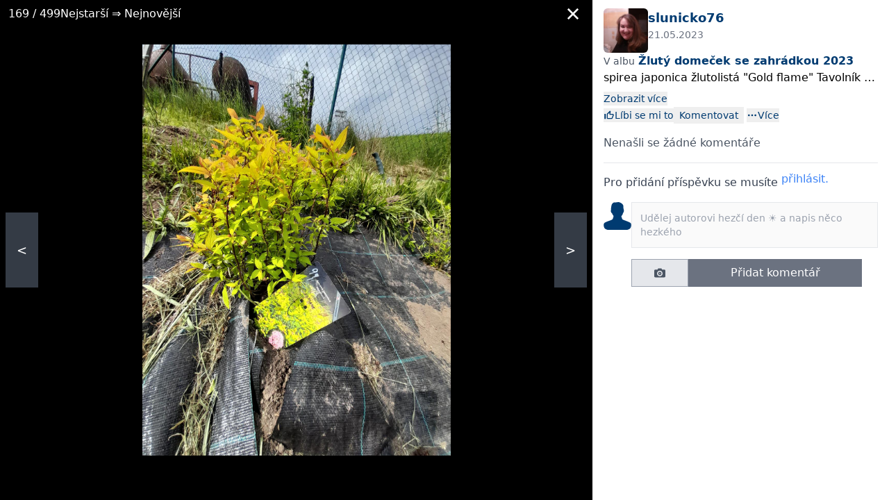

--- FILE ---
content_type: text/html; charset=utf-8
request_url: https://www.modrastrecha.cz/blog/slunicko76/album/zluty-domecek-se-zahradkou-2023-cjqmu9/25640636/
body_size: 9941
content:






<!DOCTYPE html>

    <html lang="cs">

<head>
    <meta charset="utf-8">
    
    <title>Žlutý domeček se zahrádkou 2023 #168 | Modrastrecha.cz</title>


    <link rel="preconnect" href="https://static.4nets.sk">
    <link rel="preconnect" href="https://securepubads.g.doubleclick.net">
    <link rel="preconnect" href="https://www.googletagmanager.com">

    <link rel="dns-prefetch" href="https://plausible.modrastrecha.sk">
    <link rel="dns-prefetch" href="https://gask.hit.gemius.pl">

    

    
        <meta name="viewport" content="width=device-width, initial-scale=1.0">
        <meta name="theme-color" content="#000000">
        <meta property="fb:app_id" content="943123099075437">
        <meta name="Author" content="4networks SK&amp;CZ (C) 2015-2026">
        <meta name="robots" content="max-image-preview:large">
    
    <link rel="manifest" href="/manifest.json">
    <link rel="stylesheet" href="/django-static/css/styles.1da4741adfcb.css">
    <link rel="stylesheet" href="/django-static/photoswipe_css/photoswipe.5dd1a3df986b.css">
    
        


    <meta property="og:image" content="https://www.modrastrecha.cz/django-static/common/og_image_living_cz_60.a59821dffdb0.jpg" />

    
    
    
    
    <link rel="canonical" href="https://www.modrastrecha.cz/blog/slunicko76/album/zluty-domecek-se-zahradkou-2023-cjqmu9/25640636/" />

    <link href="/django-static/common/slimselect.min.4db9deae3637.css" rel="stylesheet">

    


    <link rel="shortcut icon" href="/django-static/common/favicons/living/favicon.6a502fa4d0eb.ico">
    <link rel="icon" type="image/png" sizes="16x16" href="/django-static/common/favicons/living/favicon-16x16.61d3b82e331e.png">
    <link rel="icon" type="image/png" sizes="32x32" href="/django-static/common/favicons/living/favicon-32x32.a90913f6b770.png">
    <link rel="icon" type="image/png" sizes="96x96" href="/django-static/common/favicons/living/favicon-96x96.8ee002473613.png">




    
        <script async defer src="/django-static/common/turbo-7.1.0.d08bf68a4a08.js"></script>
        
            <script async defer src="/django-static/stimulus/bundle.e8f68956eaee.js"></script>
        

        

        
            


<script type="text/javascript" async="">
(function () {
    var bannerLoaded = false;

    function loadInMobi() {
        if (bannerLoaded) return;
        bannerLoaded = true;

        // Odstránenie listenerov, aby sa kód nespúšťal duplicitne
        events.forEach(function(e) {
            window.removeEventListener(e, loadInMobi);
        });

        // --- START POVODNY QUANTCAST KOD ---
        (function () {
            var host = window.location.hostname;
            var element = document.createElement("script");
            var firstScript = document.getElementsByTagName("script")[0];
            var url = "https://cmp.inmobi.com".concat(
                "/choice/",
                "bP3pSgQmEGCFG",
                "/",
                host,
                "/choice.js",
                "?tag_version=V2"
            );
            var uspTries = 0;
            var uspTriesLimit = 3;
            element.async = true;
            element.type = "text/javascript";
            element.src = url;

            if (firstScript && firstScript.parentNode) {
                firstScript.parentNode.insertBefore(element, firstScript);
            } else {
                document.head.appendChild(element);
            }

            function makeStub() {
                var TCF_LOCATOR_NAME = "__tcfapiLocator";
                var queue = [];
                var win = window;
                var cmpFrame;

                function addFrame() {
                    var doc = win.document;
                    var otherCMP = !!win.frames[TCF_LOCATOR_NAME];

                    if (!otherCMP) {
                        if (doc.body) {
                            var iframe = doc.createElement("iframe");
                            iframe.style.cssText = "display:none";
                            iframe.name = TCF_LOCATOR_NAME;
                            doc.body.appendChild(iframe);
                        } else {
                            setTimeout(addFrame, 5);
                        }
                    }
                    return !otherCMP;
                }

                function tcfAPIHandler() {
                    var gdprApplies;
                    var args = arguments;
                    if (!args.length) {
                        return queue;
                    } else if (args[0] === "setGdprApplies") {
                        if (args.length > 3 && args[2] === 2 && typeof args[3] === "boolean") {
                            gdprApplies = args[3];
                            if (typeof args[2] === "function") {
                                args[2]("set", true);
                            }
                        }
                    } else if (args[0] === "ping") {
                        var retr = {
                            gdprApplies: gdprApplies,
                            cmpLoaded: false,
                            cmpStatus: "stub",
                        };
                        if (typeof args[2] === "function") {
                            args[2](retr);
                        }
                    } else {
                        queue.push(args);
                    }
                }

                function postMessageEventHandler(event) {
                    var msgIsString = typeof event.data === "string";
                    var json = {};
                    try {
                        if (msgIsString) {
                            json = JSON.parse(event.data);
                        } else {
                            json = event.data;
                        }
                    } catch (ignore) {}
                    var payload = json.__tcfapiCall;
                    if (payload) {
                        window.__tcfapi(
                            payload.command,
                            payload.version,
                            function (retValue, success) {
                                var returnMsg = {
                                    __tcfapiReturn: {
                                        returnValue: retValue,
                                        success: success,
                                        callId: payload.callId,
                                    },
                                };
                                if (msgIsString) {
                                    returnMsg = JSON.stringify(returnMsg);
                                }
                                if (event && event.source && event.source.postMessage) {
                                    event.source.postMessage(returnMsg, "*");
                                }
                            },
                            payload.parameter
                        );
                    }
                }

                while (win) {
                    try {
                        if (win.frames[TCF_LOCATOR_NAME]) {
                            cmpFrame = win;
                            break;
                        }
                    } catch (ignore) {}
                    if (win === window.top) break;
                    win = win.parent;
                }
                if (!cmpFrame) {
                    addFrame();
                    win.__tcfapi = tcfAPIHandler;
                    win.addEventListener("message", postMessageEventHandler, false);
                }
            }

            makeStub();

            var uspStubFunction = function () {
                var arg = arguments;
                if (typeof window.__uspapi !== uspStubFunction) {
                    setTimeout(function () {
                        if (typeof window.__uspapi !== "undefined") {
                            window.__uspapi.apply(window.__uspapi, arg);
                        }
                    }, 500);
                }
            };

            var checkIfUspIsReady = function () {
                uspTries++;
                if (window.__uspapi === uspStubFunction && uspTries < uspTriesLimit) {
                    // console.warn("USP is not accessible");
                } else {
                    clearInterval(uspInterval);
                }
            };

            if (typeof window.__uspapi === "undefined") {
                window.__uspapi = uspStubFunction;
                var uspInterval = setInterval(checkIfUspIsReady, 6000);
            }
        })();
        // --- KONIEC POVODNEHO KODU ---
    }

    // Spustenie pri interakcii (pohyb myšou, klávesnica, scroll, dotyk)
    var events = ['mouseover', 'keydown', 'touchstart', 'scroll'];
    events.forEach(function(e) {
        window.addEventListener(e, loadInMobi, { passive: true });
    });
})();
</script>
        

        <script>
            function gemius_pending(i) { window[i] = window[i] || function() {var x = window[i+'_pdata'] = window[i+'_pdata'] || []; x[x.length]=arguments;};};
            gemius_pending('gemius_hit'); gemius_pending('gemius_event'); gemius_pending('pp_gemius_hit'); gemius_pending('pp_gemius_event');
        </script>

        <script>
    function loadExternalScript(src) {
        const script = document.createElement('script')
        script.src = src
        script.async = true
        document.head.appendChild(script)
    }

    function initializeAdsAndTracking() {
        
        loadExternalScript("https://www.googletagmanager.com/gtag/js?id=G-DSFCTV1GY5");
        loadExternalScript("https://securepubads.g.doubleclick.net/tag/js/gpt.js");

        window.dataLayer = window.dataLayer || [];
        window.gtag = function(){dataLayer.push(arguments)}
        gtag('js', new Date())
        gtag('config', 'G-DSFCTV1GY5')

        window.googletag = window.googletag || {cmd: []};
    }

    const scheduleIdle = window.requestIdleCallback || function(cb) {
        return setTimeout(cb, 1);
    };

    window.addEventListener('load', function() {
        scheduleIdle(() => {
            initializeAdsAndTracking()
        });
    });
</script>

        
            <script defer event-logged_in="false" data-domain="modrastrecha.cz" src="https://plausible.modrastrecha.sk/js/script.pageview-props.js"></script>
        
        
    
    
</head>

<body class="living w-full" style="margin: 0; padding: 0;">
    <div data-controller="gemius" data-gemius-id-value="302"></div>
    

    
    
    



<div 
    data-controller="image-detail"
    data-image-detail-server-id-value="302"
    data-image-detail-image-id-value="25640636"
    data-image-detail-album-id-value="6985437"
    data-image-detail-url-placeholder-value="/blog/slunicko76/album/zluty-domecek-se-zahradkou-2023-cjqmu9/IMAGE_ID_PLACEHOLDER/"
    data-image-detail-album-title-value="Žlutý domeček se zahrádkou 2023"
    data-image-detail-album-url-value="/blog/slunicko76/album/zluty-domecek-se-zahradkou-2023-cjqmu9/"
    class="flex  w-full h-screen"
    data-action="keydown.left@window->image-detail#arrowLeft keydown.right@window->image-detail#arrowRight"
>
    

    <div
        data-image-detail-target="imageContainer"
        class="relative sm:w-2/3 bg-black flex flex-grow items-center justify-center p-2 sm:p-16"
    >
        <div class="flex items-center gap-2 absolute top-0 w-full bg-black bg-opacity-50 py-1 px-3 text-white">
            <div><span data-image-detail-target="currentIndex"></span> / <span>499</span></div>
            
                <span>Nejstarší ⇒ Nejnovější</span>
            
            
            <div class="flex-grow flex justify-end">
                <span    
                    class="p-2 cursor-pointer"
                    data-action="keydown.esc@window->image-detail#leaveShowroom click->image-detail#leaveShowroom"
                    data-image-detail-target="backToAlbum"
                    aria-label="Zavrieť"
                    role="button"
                    tabindex="0"
                >
                    
                    <i 
                        class="block w-4 h-4 bg-white"
                        style="-webkit-mask:url(/django-static/common/icons/close.a59f6ca80ee7.svg);mask-url:url(/django-static/common/icons/close.a59f6ca80ee7.svg)"
                    ></i>
                </span>
            </div>
        </div>
        
        <img
            src="https://static.4nets.sk/photo/26/89626/web3/49522460_s1600x1600.jpg"
            class="max-h-full max-w-full"
            data-image-detail-target="img"
            
        >
        <a
            data-image-detail-target="left"
            data-action="click->image-detail#goLeft"
            class="block absolute left-2 px-4 py-10 bg-gray-600 bg-opacity-70 text-white text-lg select-none cursor-pointer"
        >
            &lt;
        </a>
        <a
            data-image-detail-target="right"
            data-action="click->image-detail#goRight"
            class="block absolute right-2 px-4 py-10 bg-gray-600 bg-opacity-70 text-white text-lg select-none cursor-pointer"
        >
            &gt;
        </a>
    </div>
    
    

    
        <div class="sm:block w-1/3">
            <div class="flex flex-col gap-2 h-full p-4 py-0">
                <div 
                    data-controller="pb--image-detail-ad"
                    data-image-detail-target="adContainer"
                    data-pb--image-detail-ad-page-targeting-value="blogs"
                    data-pb--image-detail-ad-div-id-value="div-gpt-ad-1670519375577-0"
                    data-pb--image-detail-ad-slot-id-value="/39524221/modrastrecha.cz/modrastrecha.cz-branding"
                    class="pt-3"
                >
                    <div 
                        data-pb--image-detail-ad-target="wrapper"
                        class="w-full h-0"
                    >
                        <div id='div-gpt-ad-1670519375577-0' class="flex justify-center"></div>
                    </div>
                </div>
                <div class="flex gap-2">
                    <a href="/blog/slunicko76/">
                        
                            <img src="https://static.4nets.sk/photo/26/89626/avatar/47933447_150.jpg" class="w-16 rounded-md">
                        
                    </a>
                    <div class="flex-grow flex flex-col gap-1">
                        <a class="text-primary-700 font-bold text-lg" href="/blog/slunicko76/">slunicko76</a>
                        <div id="image-created-time" data-image-detail-target="smallLoader" class="text-gray-500 text-sm">
                            21.05.2023
                        </div>
                    </div>
                </div>
                <div>
                    <span class="text-sm text-gray-600">V albu</span>
                    <a
                        href="/blog/slunicko76/album/zluty-domecek-se-zahradkou-2023-cjqmu9/"
                        class="font-bold text-primary-700 hover:underline"
                    >
                        Žlutý domeček se zahrádkou 2023
                    </a>
                </div>
                <div
                    id="image-title"
                    data-image-detail-target="smallLoader"
                >
                </div>
                
                <div id="like-panel"></div>

                <div id="tags-panel"></div>

                <div id="comments" data-image-detail-target="comments" class="overflow-y-auto flex-grow"></div>

            </div>
        </div>
    


 

</div>


<script>
    window.photos = [
        
            {
                
                photofile_url: 'https://static.4nets.sk/photo/26/89626/web3/49510366_s1600x1600.jpg',
                
                img_id: '25631429',
            },
        
            {
                
                photofile_url: 'https://static.4nets.sk/photo/26/89626/web3/49510369_s1600x1600.jpg',
                
                img_id: '25631430',
            },
        
            {
                
                photofile_url: 'https://static.4nets.sk/photo/26/89626/web3/49510370_s1600x1600.jpg',
                
                img_id: '25631431',
            },
        
            {
                
                photofile_url: 'https://static.4nets.sk/photo/26/89626/web3/49510367_s1600x1600.jpg',
                
                img_id: '25631432',
            },
        
            {
                
                photofile_url: 'https://static.4nets.sk/photo/26/89626/web3/49510368_s1600x1600.jpg',
                
                img_id: '25631433',
            },
        
            {
                
                photofile_url: 'https://static.4nets.sk/photo/26/89626/web3/49510373_s1600x1600.jpg',
                
                img_id: '25631434',
            },
        
            {
                
                photofile_url: 'https://static.4nets.sk/photo/26/89626/web3/49510374_s1600x1600.jpg',
                
                img_id: '25631435',
            },
        
            {
                
                photofile_url: 'https://static.4nets.sk/photo/26/89626/web3/49510371_s1600x1600.jpg',
                
                img_id: '25631436',
            },
        
            {
                
                photofile_url: 'https://static.4nets.sk/photo/26/89626/web3/49510372_s1600x1600.jpg',
                
                img_id: '25631437',
            },
        
            {
                
                photofile_url: 'https://static.4nets.sk/photo/26/89626/web3/49510380_s1600x1600.jpg',
                
                img_id: '25631438',
            },
        
            {
                
                photofile_url: 'https://static.4nets.sk/photo/26/89626/web3/49510376_s1600x1600.jpg',
                
                img_id: '25631439',
            },
        
            {
                
                photofile_url: 'https://static.4nets.sk/photo/26/89626/web3/49510378_s1600x1600.jpg',
                
                img_id: '25631440',
            },
        
            {
                
                photofile_url: 'https://static.4nets.sk/photo/26/89626/web3/49510375_s1600x1600.jpg',
                
                img_id: '25631441',
            },
        
            {
                
                photofile_url: 'https://static.4nets.sk/photo/26/89626/web3/49510377_s1600x1600.jpg',
                
                img_id: '25631442',
            },
        
            {
                
                photofile_url: 'https://static.4nets.sk/photo/26/89626/web3/49510379_s1600x1600.jpg',
                
                img_id: '25631443',
            },
        
            {
                
                photofile_url: 'https://static.4nets.sk/photo/26/89626/web3/49511476_s1600x1600.jpg',
                
                img_id: '25632105',
            },
        
            {
                
                photofile_url: 'https://static.4nets.sk/photo/26/89626/web3/49511475_s1600x1600.jpg',
                
                img_id: '25632106',
            },
        
            {
                
                photofile_url: 'https://static.4nets.sk/photo/26/89626/web3/49511537_s1600x1600.jpg',
                
                img_id: '25632151',
            },
        
            {
                
                photofile_url: 'https://static.4nets.sk/photo/26/89626/web3/49511538_s1600x1600.jpg',
                
                img_id: '25632152',
            },
        
            {
                
                photofile_url: 'https://static.4nets.sk/photo/26/89626/web3/49511539_s1600x1600.jpg',
                
                img_id: '25632153',
            },
        
            {
                
                photofile_url: 'https://static.4nets.sk/photo/26/89626/web3/49511542_s1600x1600.jpg',
                
                img_id: '25632154',
            },
        
            {
                
                photofile_url: 'https://static.4nets.sk/photo/26/89626/web3/49511540_s1600x1600.jpg',
                
                img_id: '25632155',
            },
        
            {
                
                photofile_url: 'https://static.4nets.sk/photo/26/89626/web3/49511541_s1600x1600.jpg',
                
                img_id: '25632156',
            },
        
            {
                
                photofile_url: 'https://static.4nets.sk/photo/26/89626/web3/49512081_s1600x1600.jpg',
                
                img_id: '25632488',
            },
        
            {
                
                photofile_url: 'https://static.4nets.sk/photo/26/89626/web3/49512082_s1600x1600.jpg',
                
                img_id: '25632489',
            },
        
            {
                
                photofile_url: 'https://static.4nets.sk/photo/26/89626/web3/49512086_s1600x1600.jpg',
                
                img_id: '25632490',
            },
        
            {
                
                photofile_url: 'https://static.4nets.sk/photo/26/89626/web3/49512085_s1600x1600.jpg',
                
                img_id: '25632491',
            },
        
            {
                
                photofile_url: 'https://static.4nets.sk/photo/26/89626/web3/49512091_s1600x1600.jpg',
                
                img_id: '25632492',
            },
        
            {
                
                photofile_url: 'https://static.4nets.sk/photo/26/89626/web3/49512089_s1600x1600.jpg',
                
                img_id: '25632493',
            },
        
            {
                
                photofile_url: 'https://static.4nets.sk/photo/26/89626/web3/49512090_s1600x1600.jpg',
                
                img_id: '25632494',
            },
        
            {
                
                photofile_url: 'https://static.4nets.sk/photo/26/89626/web3/49512087_s1600x1600.jpg',
                
                img_id: '25632495',
            },
        
            {
                
                photofile_url: 'https://static.4nets.sk/photo/26/89626/web3/49512084_s1600x1600.jpg',
                
                img_id: '25632496',
            },
        
            {
                
                photofile_url: 'https://static.4nets.sk/photo/26/89626/web3/49512083_s1600x1600.jpg',
                
                img_id: '25632497',
            },
        
            {
                
                photofile_url: 'https://static.4nets.sk/photo/26/89626/web3/49512088_s1600x1600.jpg',
                
                img_id: '25632498',
            },
        
            {
                
                photofile_url: 'https://static.4nets.sk/photo/26/89626/web3/49512093_s1600x1600.jpg',
                
                img_id: '25632499',
            },
        
            {
                
                photofile_url: 'https://static.4nets.sk/photo/26/89626/web3/49512092_s1600x1600.jpg',
                
                img_id: '25632500',
            },
        
            {
                
                photofile_url: 'https://static.4nets.sk/photo/26/89626/web3/49512556_s1600x1600.jpg',
                
                img_id: '25632697',
            },
        
            {
                
                photofile_url: 'https://static.4nets.sk/photo/26/89626/web3/49512558_s1600x1600.jpg',
                
                img_id: '25632698',
            },
        
            {
                
                photofile_url: 'https://static.4nets.sk/photo/26/89626/web3/49512559_s1600x1600.jpg',
                
                img_id: '25632699',
            },
        
            {
                
                photofile_url: 'https://static.4nets.sk/photo/26/89626/web3/49512560_s1600x1600.jpg',
                
                img_id: '25632700',
            },
        
            {
                
                photofile_url: 'https://static.4nets.sk/photo/26/89626/web3/49512557_s1600x1600.jpg',
                
                img_id: '25632701',
            },
        
            {
                
                photofile_url: 'https://static.4nets.sk/photo/26/89626/web3/49512748_s1600x1600.jpg',
                
                img_id: '25632813',
            },
        
            {
                
                photofile_url: 'https://static.4nets.sk/photo/26/89626/web3/49512751_s1600x1600.jpg',
                
                img_id: '25632814',
            },
        
            {
                
                photofile_url: 'https://static.4nets.sk/photo/26/89626/web3/49513578_s1600x1600.jpg',
                
                img_id: '25633737',
            },
        
            {
                
                photofile_url: 'https://static.4nets.sk/photo/26/89626/web3/49513585_s1600x1600.jpg',
                
                img_id: '25633738',
            },
        
            {
                
                photofile_url: 'https://static.4nets.sk/photo/26/89626/web3/49513581_s1600x1600.jpg',
                
                img_id: '25633739',
            },
        
            {
                
                photofile_url: 'https://static.4nets.sk/photo/26/89626/web3/49513580_s1600x1600.jpg',
                
                img_id: '25633740',
            },
        
            {
                
                photofile_url: 'https://static.4nets.sk/photo/26/89626/web3/49513584_s1600x1600.jpg',
                
                img_id: '25633741',
            },
        
            {
                
                photofile_url: 'https://static.4nets.sk/photo/26/89626/web3/49513586_s1600x1600.jpg',
                
                img_id: '25633742',
            },
        
            {
                
                photofile_url: 'https://static.4nets.sk/photo/26/89626/web3/49513579_s1600x1600.jpg',
                
                img_id: '25633743',
            },
        
            {
                
                photofile_url: 'https://static.4nets.sk/photo/26/89626/web3/49513582_s1600x1600.jpg',
                
                img_id: '25633744',
            },
        
            {
                
                photofile_url: 'https://static.4nets.sk/photo/26/89626/web3/49513583_s1600x1600.jpg',
                
                img_id: '25633745',
            },
        
            {
                
                photofile_url: 'https://static.4nets.sk/photo/26/89626/web3/49513577_s1600x1600.jpg',
                
                img_id: '25633746',
            },
        
            {
                
                photofile_url: 'https://static.4nets.sk/photo/26/89626/web3/49514078_s1600x1600.jpg',
                
                img_id: '25634128',
            },
        
            {
                
                photofile_url: 'https://static.4nets.sk/photo/26/89626/web3/49514079_s1600x1600.jpg',
                
                img_id: '25634129',
            },
        
            {
                
                photofile_url: 'https://static.4nets.sk/photo/26/89626/web3/49514080_s1600x1600.jpg',
                
                img_id: '25634130',
            },
        
            {
                
                photofile_url: 'https://static.4nets.sk/photo/26/89626/web3/49514322_s1600x1600.jpg',
                
                img_id: '25634253',
            },
        
            {
                
                photofile_url: 'https://static.4nets.sk/photo/26/89626/web3/49514324_s1600x1600.jpg',
                
                img_id: '25634254',
            },
        
            {
                
                photofile_url: 'https://static.4nets.sk/photo/26/89626/web3/49514323_s1600x1600.jpg',
                
                img_id: '25634255',
            },
        
            {
                
                photofile_url: 'https://static.4nets.sk/photo/26/89626/web3/49515068_s1600x1600.jpg',
                
                img_id: '25634727',
            },
        
            {
                
                photofile_url: 'https://static.4nets.sk/photo/26/89626/web3/49515066_s1600x1600.jpg',
                
                img_id: '25634728',
            },
        
            {
                
                photofile_url: 'https://static.4nets.sk/photo/26/89626/web3/49515067_s1600x1600.jpg',
                
                img_id: '25634729',
            },
        
            {
                
                photofile_url: 'https://static.4nets.sk/photo/26/89626/web3/49515278_s1600x1600.jpg',
                
                img_id: '25634894',
            },
        
            {
                
                photofile_url: 'https://static.4nets.sk/photo/26/89626/web3/49515279_s1600x1600.jpg',
                
                img_id: '25634895',
            },
        
            {
                
                photofile_url: 'https://static.4nets.sk/photo/26/89626/web3/49515630_s1600x1600.jpg',
                
                img_id: '25635117',
            },
        
            {
                
                photofile_url: 'https://static.4nets.sk/photo/26/89626/web3/49515632_s1600x1600.jpg',
                
                img_id: '25635118',
            },
        
            {
                
                photofile_url: 'https://static.4nets.sk/photo/26/89626/web3/49515631_s1600x1600.jpg',
                
                img_id: '25635119',
            },
        
            {
                
                photofile_url: 'https://static.4nets.sk/photo/26/89626/web3/49515641_s1600x1600.jpg',
                
                img_id: '25635127',
            },
        
            {
                
                photofile_url: 'https://static.4nets.sk/photo/26/89626/web3/49515778_s1600x1600.jpg',
                
                img_id: '25635213',
            },
        
            {
                
                photofile_url: 'https://static.4nets.sk/photo/26/89626/web3/49515776_s1600x1600.jpg',
                
                img_id: '25635214',
            },
        
            {
                
                photofile_url: 'https://static.4nets.sk/photo/26/89626/web3/49515774_s1600x1600.jpg',
                
                img_id: '25635215',
            },
        
            {
                
                photofile_url: 'https://static.4nets.sk/photo/26/89626/web3/49515775_s1600x1600.jpg',
                
                img_id: '25635216',
            },
        
            {
                
                photofile_url: 'https://static.4nets.sk/photo/26/89626/web3/49515777_s1600x1600.jpg',
                
                img_id: '25635217',
            },
        
            {
                
                photofile_url: 'https://static.4nets.sk/photo/26/89626/web3/49515811_s1600x1600.jpg',
                
                img_id: '25635236',
            },
        
            {
                
                photofile_url: 'https://static.4nets.sk/photo/26/89626/web3/49515809_s1600x1600.jpg',
                
                img_id: '25635237',
            },
        
            {
                
                photofile_url: 'https://static.4nets.sk/photo/26/89626/web3/49515810_s1600x1600.jpg',
                
                img_id: '25635238',
            },
        
            {
                
                photofile_url: 'https://static.4nets.sk/photo/26/89626/web3/49515812_s1600x1600.jpg',
                
                img_id: '25635239',
            },
        
            {
                
                photofile_url: 'https://static.4nets.sk/photo/26/89626/web3/49515813_s1600x1600.jpg',
                
                img_id: '25635240',
            },
        
            {
                
                photofile_url: 'https://static.4nets.sk/photo/26/89626/web3/49515815_s1600x1600.jpg',
                
                img_id: '25635241',
            },
        
            {
                
                photofile_url: 'https://static.4nets.sk/photo/26/89626/web3/49515814_s1600x1600.jpg',
                
                img_id: '25635242',
            },
        
            {
                
                photofile_url: 'https://static.4nets.sk/photo/26/89626/web3/49515817_s1600x1600.jpg',
                
                img_id: '25635243',
            },
        
            {
                
                photofile_url: 'https://static.4nets.sk/photo/26/89626/web3/49515816_s1600x1600.jpg',
                
                img_id: '25635244',
            },
        
            {
                
                photofile_url: 'https://static.4nets.sk/photo/26/89626/web3/49516305_s1600x1600.jpg',
                
                img_id: '25635535',
            },
        
            {
                
                photofile_url: 'https://static.4nets.sk/photo/26/89626/web3/49516307_s1600x1600.jpg',
                
                img_id: '25635536',
            },
        
            {
                
                photofile_url: 'https://static.4nets.sk/photo/26/89626/web3/49516306_s1600x1600.jpg',
                
                img_id: '25635537',
            },
        
            {
                
                photofile_url: 'https://static.4nets.sk/photo/26/89626/web3/49516308_s1600x1600.jpg',
                
                img_id: '25635538',
            },
        
            {
                
                photofile_url: 'https://static.4nets.sk/photo/26/89626/web3/49516304_s1600x1600.jpg',
                
                img_id: '25635539',
            },
        
            {
                
                photofile_url: 'https://static.4nets.sk/photo/26/89626/web3/49516309_s1600x1600.jpg',
                
                img_id: '25635540',
            },
        
            {
                
                photofile_url: 'https://static.4nets.sk/photo/26/89626/web3/49516310_s1600x1600.jpg',
                
                img_id: '25635541',
            },
        
            {
                
                photofile_url: 'https://static.4nets.sk/photo/26/89626/web3/49516683_s1600x1600.jpg',
                
                img_id: '25635762',
            },
        
            {
                
                photofile_url: 'https://static.4nets.sk/photo/26/89626/web3/49516684_s1600x1600.jpg',
                
                img_id: '25635763',
            },
        
            {
                
                photofile_url: 'https://static.4nets.sk/photo/26/89626/web3/49516685_s1600x1600.jpg',
                
                img_id: '25635764',
            },
        
            {
                
                photofile_url: 'https://static.4nets.sk/photo/26/89626/web3/49516687_s1600x1600.jpg',
                
                img_id: '25635765',
            },
        
            {
                
                photofile_url: 'https://static.4nets.sk/photo/26/89626/web3/49517007_s1600x1600.jpg',
                
                img_id: '25636025',
            },
        
            {
                
                photofile_url: 'https://static.4nets.sk/photo/26/89626/web3/49517010_s1600x1600.jpg',
                
                img_id: '25636026',
            },
        
            {
                
                photofile_url: 'https://static.4nets.sk/photo/26/89626/web3/49517009_s1600x1600.jpg',
                
                img_id: '25636027',
            },
        
            {
                
                photofile_url: 'https://static.4nets.sk/photo/26/89626/web3/49517011_s1600x1600.jpg',
                
                img_id: '25636028',
            },
        
            {
                
                photofile_url: 'https://static.4nets.sk/photo/26/89626/web3/49517008_s1600x1600.jpg',
                
                img_id: '25636029',
            },
        
            {
                
                photofile_url: 'https://static.4nets.sk/photo/26/89626/web3/49517205_s1600x1600.jpg',
                
                img_id: '25636179',
            },
        
            {
                
                photofile_url: 'https://static.4nets.sk/photo/26/89626/web3/49517206_s1600x1600.jpg',
                
                img_id: '25636180',
            },
        
            {
                
                photofile_url: 'https://static.4nets.sk/photo/26/89626/web3/49517204_s1600x1600.jpg',
                
                img_id: '25636181',
            },
        
            {
                
                photofile_url: 'https://static.4nets.sk/photo/26/89626/web3/49517203_s1600x1600.jpg',
                
                img_id: '25636182',
            },
        
            {
                
                photofile_url: 'https://static.4nets.sk/photo/26/89626/web3/49517202_s1600x1600.jpg',
                
                img_id: '25636183',
            },
        
            {
                
                photofile_url: 'https://static.4nets.sk/photo/26/89626/web3/49517276_s1600x1600.jpg',
                
                img_id: '25636233',
            },
        
            {
                
                photofile_url: 'https://static.4nets.sk/photo/26/89626/web3/49517277_s1600x1600.jpg',
                
                img_id: '25636234',
            },
        
            {
                
                photofile_url: 'https://static.4nets.sk/photo/26/89626/web3/49517278_s1600x1600.jpg',
                
                img_id: '25636235',
            },
        
            {
                
                photofile_url: 'https://static.4nets.sk/photo/26/89626/web3/49517310_s1600x1600.jpg',
                
                img_id: '25636256',
            },
        
            {
                
                photofile_url: 'https://static.4nets.sk/photo/26/89626/web3/49517312_s1600x1600.jpg',
                
                img_id: '25636257',
            },
        
            {
                
                photofile_url: 'https://static.4nets.sk/photo/26/89626/web3/49517311_s1600x1600.jpg',
                
                img_id: '25636258',
            },
        
            {
                
                photofile_url: 'https://static.4nets.sk/photo/26/89626/web3/49517323_s1600x1600.jpg',
                
                img_id: '25636259',
            },
        
            {
                
                photofile_url: 'https://static.4nets.sk/photo/26/89626/web3/49517333_s1600x1600.jpg',
                
                img_id: '25636260',
            },
        
            {
                
                photofile_url: 'https://static.4nets.sk/photo/26/89626/web3/49517327_s1600x1600.jpg',
                
                img_id: '25636261',
            },
        
            {
                
                photofile_url: 'https://static.4nets.sk/photo/26/89626/web3/49517334_s1600x1600.jpg',
                
                img_id: '25636262',
            },
        
            {
                
                photofile_url: 'https://static.4nets.sk/photo/26/89626/web3/49517464_s1600x1600.jpg',
                
                img_id: '25636337',
            },
        
            {
                
                photofile_url: 'https://static.4nets.sk/photo/26/89626/web3/49517463_s1600x1600.jpg',
                
                img_id: '25636338',
            },
        
            {
                
                photofile_url: 'https://static.4nets.sk/photo/26/89626/web3/49517465_s1600x1600.jpg',
                
                img_id: '25636339',
            },
        
            {
                
                photofile_url: 'https://static.4nets.sk/photo/26/89626/web3/49517579_s1600x1600.jpg',
                
                img_id: '25636402',
            },
        
            {
                
                photofile_url: 'https://static.4nets.sk/photo/26/89626/web3/49519767_s1600x1600.jpg',
                
                img_id: '25638833',
            },
        
            {
                
                photofile_url: 'https://static.4nets.sk/photo/26/89626/web3/49519768_s1600x1600.jpg',
                
                img_id: '25638834',
            },
        
            {
                
                photofile_url: 'https://static.4nets.sk/photo/26/89626/web3/49519770_s1600x1600.jpg',
                
                img_id: '25638835',
            },
        
            {
                
                photofile_url: 'https://static.4nets.sk/photo/26/89626/web3/49519769_s1600x1600.jpg',
                
                img_id: '25638836',
            },
        
            {
                
                photofile_url: 'https://static.4nets.sk/photo/26/89626/web3/49519771_s1600x1600.jpg',
                
                img_id: '25638837',
            },
        
            {
                
                photofile_url: 'https://static.4nets.sk/photo/26/89626/web3/49519776_s1600x1600.jpg',
                
                img_id: '25638842',
            },
        
            {
                
                photofile_url: 'https://static.4nets.sk/photo/26/89626/web3/49519780_s1600x1600.jpg',
                
                img_id: '25638843',
            },
        
            {
                
                photofile_url: 'https://static.4nets.sk/photo/26/89626/web3/49519777_s1600x1600.jpg',
                
                img_id: '25638844',
            },
        
            {
                
                photofile_url: 'https://static.4nets.sk/photo/26/89626/web3/49519778_s1600x1600.jpg',
                
                img_id: '25638845',
            },
        
            {
                
                photofile_url: 'https://static.4nets.sk/photo/26/89626/web3/49519782_s1600x1600.jpg',
                
                img_id: '25638846',
            },
        
            {
                
                photofile_url: 'https://static.4nets.sk/photo/26/89626/web3/49519781_s1600x1600.jpg',
                
                img_id: '25638847',
            },
        
            {
                
                photofile_url: 'https://static.4nets.sk/photo/26/89626/web3/49519779_s1600x1600.jpg',
                
                img_id: '25638848',
            },
        
            {
                
                photofile_url: 'https://static.4nets.sk/photo/26/89626/web3/49520225_s1600x1600.jpg',
                
                img_id: '25639222',
            },
        
            {
                
                photofile_url: 'https://static.4nets.sk/photo/26/89626/web3/49520224_s1600x1600.jpg',
                
                img_id: '25639221',
            },
        
            {
                
                photofile_url: 'https://static.4nets.sk/photo/26/89626/web3/49520338_s1600x1600.jpg',
                
                img_id: '25639289',
            },
        
            {
                
                photofile_url: 'https://static.4nets.sk/photo/26/89626/web3/49520337_s1600x1600.jpg',
                
                img_id: '25639290',
            },
        
            {
                
                photofile_url: 'https://static.4nets.sk/photo/26/89626/web3/49520336_s1600x1600.jpg',
                
                img_id: '25639291',
            },
        
            {
                
                photofile_url: 'https://static.4nets.sk/photo/26/89626/web3/49520631_s1600x1600.jpg',
                
                img_id: '25639479',
            },
        
            {
                
                photofile_url: 'https://static.4nets.sk/photo/26/89626/web3/49520635_s1600x1600.jpg',
                
                img_id: '25639480',
            },
        
            {
                
                photofile_url: 'https://static.4nets.sk/photo/26/89626/web3/49520632_s1600x1600.jpg',
                
                img_id: '25639481',
            },
        
            {
                
                photofile_url: 'https://static.4nets.sk/photo/26/89626/web3/49520634_s1600x1600.jpg',
                
                img_id: '25639482',
            },
        
            {
                
                photofile_url: 'https://static.4nets.sk/photo/26/89626/web3/49520633_s1600x1600.jpg',
                
                img_id: '25639483',
            },
        
            {
                
                photofile_url: 'https://static.4nets.sk/photo/26/89626/web3/49520636_s1600x1600.jpg',
                
                img_id: '25639484',
            },
        
            {
                
                photofile_url: 'https://static.4nets.sk/photo/26/89626/web3/49520638_s1600x1600.jpg',
                
                img_id: '25639485',
            },
        
            {
                
                photofile_url: 'https://static.4nets.sk/photo/26/89626/web3/49520640_s1600x1600.jpg',
                
                img_id: '25639486',
            },
        
            {
                
                photofile_url: 'https://static.4nets.sk/photo/26/89626/web3/49520639_s1600x1600.jpg',
                
                img_id: '25639487',
            },
        
            {
                
                photofile_url: 'https://static.4nets.sk/photo/26/89626/web3/49521524_s1600x1600.jpg',
                
                img_id: '25640127',
            },
        
            {
                
                photofile_url: 'https://static.4nets.sk/photo/26/89626/web3/49521527_s1600x1600.jpg',
                
                img_id: '25640128',
            },
        
            {
                
                photofile_url: 'https://static.4nets.sk/photo/26/89626/web3/49521525_s1600x1600.jpg',
                
                img_id: '25640129',
            },
        
            {
                
                photofile_url: 'https://static.4nets.sk/photo/26/89626/web3/49521526_s1600x1600.jpg',
                
                img_id: '25640130',
            },
        
            {
                
                photofile_url: 'https://static.4nets.sk/photo/26/89626/web3/49522217_s1600x1600.jpg',
                
                img_id: '25640464',
            },
        
            {
                
                photofile_url: 'https://static.4nets.sk/photo/26/89626/web3/49522216_s1600x1600.jpg',
                
                img_id: '25640465',
            },
        
            {
                
                photofile_url: 'https://static.4nets.sk/photo/26/89626/web3/49522218_s1600x1600.jpg',
                
                img_id: '25640466',
            },
        
            {
                
                photofile_url: 'https://static.4nets.sk/photo/26/89626/web3/49522305_s1600x1600.jpg',
                
                img_id: '25640521',
            },
        
            {
                
                photofile_url: 'https://static.4nets.sk/photo/26/89626/web3/49522301_s1600x1600.jpg',
                
                img_id: '25640522',
            },
        
            {
                
                photofile_url: 'https://static.4nets.sk/photo/26/89626/web3/49522304_s1600x1600.jpg',
                
                img_id: '25640523',
            },
        
            {
                
                photofile_url: 'https://static.4nets.sk/photo/26/89626/web3/49522307_s1600x1600.jpg',
                
                img_id: '25640524',
            },
        
            {
                
                photofile_url: 'https://static.4nets.sk/photo/26/89626/web3/49522306_s1600x1600.jpg',
                
                img_id: '25640525',
            },
        
            {
                
                photofile_url: 'https://static.4nets.sk/photo/26/89626/web3/49522308_s1600x1600.jpg',
                
                img_id: '25640526',
            },
        
            {
                
                photofile_url: 'https://static.4nets.sk/photo/26/89626/web3/49522302_s1600x1600.jpg',
                
                img_id: '25640527',
            },
        
            {
                
                photofile_url: 'https://static.4nets.sk/photo/26/89626/web3/49522303_s1600x1600.jpg',
                
                img_id: '25640528',
            },
        
            {
                
                photofile_url: 'https://static.4nets.sk/photo/26/89626/web3/49522445_s1600x1600.jpg',
                
                img_id: '25640626',
            },
        
            {
                
                photofile_url: 'https://static.4nets.sk/photo/26/89626/web3/49522448_s1600x1600.jpg',
                
                img_id: '25640627',
            },
        
            {
                
                photofile_url: 'https://static.4nets.sk/photo/26/89626/web3/49522446_s1600x1600.jpg',
                
                img_id: '25640628',
            },
        
            {
                
                photofile_url: 'https://static.4nets.sk/photo/26/89626/web3/49522450_s1600x1600.jpg',
                
                img_id: '25640629',
            },
        
            {
                
                photofile_url: 'https://static.4nets.sk/photo/26/89626/web3/49522449_s1600x1600.jpg',
                
                img_id: '25640630',
            },
        
            {
                
                photofile_url: 'https://static.4nets.sk/photo/26/89626/web3/49522451_s1600x1600.jpg',
                
                img_id: '25640631',
            },
        
            {
                
                photofile_url: 'https://static.4nets.sk/photo/26/89626/web3/49522447_s1600x1600.jpg',
                
                img_id: '25640632',
            },
        
            {
                
                photofile_url: 'https://static.4nets.sk/photo/26/89626/web3/49522452_s1600x1600.jpg',
                
                img_id: '25640633',
            },
        
            {
                
                photofile_url: 'https://static.4nets.sk/photo/26/89626/web3/49522461_s1600x1600.jpg',
                
                img_id: '25640634',
            },
        
            {
                
                photofile_url: 'https://static.4nets.sk/photo/26/89626/web3/49522455_s1600x1600.jpg',
                
                img_id: '25640635',
            },
        
            {
                
                photofile_url: 'https://static.4nets.sk/photo/26/89626/web3/49522460_s1600x1600.jpg',
                
                img_id: '25640636',
            },
        
            {
                
                photofile_url: 'https://static.4nets.sk/photo/26/89626/web3/49522462_s1600x1600.jpg',
                
                img_id: '25640637',
            },
        
            {
                
                photofile_url: 'https://static.4nets.sk/photo/26/89626/web3/49522457_s1600x1600.jpg',
                
                img_id: '25640638',
            },
        
            {
                
                photofile_url: 'https://static.4nets.sk/photo/26/89626/web3/49522463_s1600x1600.jpg',
                
                img_id: '25640639',
            },
        
            {
                
                photofile_url: 'https://static.4nets.sk/photo/26/89626/web3/49522456_s1600x1600.jpg',
                
                img_id: '25640640',
            },
        
            {
                
                photofile_url: 'https://static.4nets.sk/photo/26/89626/web3/49522464_s1600x1600.jpg',
                
                img_id: '25640641',
            },
        
            {
                
                photofile_url: 'https://static.4nets.sk/photo/26/89626/web3/49522453_s1600x1600.jpg',
                
                img_id: '25640642',
            },
        
            {
                
                photofile_url: 'https://static.4nets.sk/photo/26/89626/web3/49522459_s1600x1600.jpg',
                
                img_id: '25640643',
            },
        
            {
                
                photofile_url: 'https://static.4nets.sk/photo/26/89626/web3/49522454_s1600x1600.jpg',
                
                img_id: '25640644',
            },
        
            {
                
                photofile_url: 'https://static.4nets.sk/photo/26/89626/web3/49522458_s1600x1600.jpg',
                
                img_id: '25640645',
            },
        
            {
                
                photofile_url: 'https://static.4nets.sk/photo/26/89626/web3/49522466_s1600x1600.jpg',
                
                img_id: '25640646',
            },
        
            {
                
                photofile_url: 'https://static.4nets.sk/photo/26/89626/web3/49522469_s1600x1600.jpg',
                
                img_id: '25640647',
            },
        
            {
                
                photofile_url: 'https://static.4nets.sk/photo/26/89626/web3/49522468_s1600x1600.jpg',
                
                img_id: '25640648',
            },
        
            {
                
                photofile_url: 'https://static.4nets.sk/photo/26/89626/web3/49522470_s1600x1600.jpg',
                
                img_id: '25640649',
            },
        
            {
                
                photofile_url: 'https://static.4nets.sk/photo/26/89626/web3/49522467_s1600x1600.jpg',
                
                img_id: '25640650',
            },
        
            {
                
                photofile_url: 'https://static.4nets.sk/photo/26/89626/web3/49522465_s1600x1600.jpg',
                
                img_id: '25640651',
            },
        
            {
                
                photofile_url: 'https://static.4nets.sk/photo/26/89626/web3/49522477_s1600x1600.jpg',
                
                img_id: '25640652',
            },
        
            {
                
                photofile_url: 'https://static.4nets.sk/photo/26/89626/web3/49522476_s1600x1600.jpg',
                
                img_id: '25640653',
            },
        
            {
                
                photofile_url: 'https://static.4nets.sk/photo/26/89626/web3/49522480_s1600x1600.jpg',
                
                img_id: '25640654',
            },
        
            {
                
                photofile_url: 'https://static.4nets.sk/photo/26/89626/web3/49522479_s1600x1600.jpg',
                
                img_id: '25640655',
            },
        
            {
                
                photofile_url: 'https://static.4nets.sk/photo/26/89626/web3/49522478_s1600x1600.jpg',
                
                img_id: '25640656',
            },
        
            {
                
                photofile_url: 'https://static.4nets.sk/photo/26/89626/web3/49522472_s1600x1600.jpg',
                
                img_id: '25640657',
            },
        
            {
                
                photofile_url: 'https://static.4nets.sk/photo/26/89626/web3/49522473_s1600x1600.jpg',
                
                img_id: '25640658',
            },
        
            {
                
                photofile_url: 'https://static.4nets.sk/photo/26/89626/web3/49522475_s1600x1600.jpg',
                
                img_id: '25640659',
            },
        
            {
                
                photofile_url: 'https://static.4nets.sk/photo/26/89626/web3/49522474_s1600x1600.jpg',
                
                img_id: '25640660',
            },
        
            {
                
                photofile_url: 'https://static.4nets.sk/photo/26/89626/web3/49522471_s1600x1600.jpg',
                
                img_id: '25640661',
            },
        
            {
                
                photofile_url: 'https://static.4nets.sk/photo/26/89626/web3/49522481_s1600x1600.jpg',
                
                img_id: '25640662',
            },
        
            {
                
                photofile_url: 'https://static.4nets.sk/photo/26/89626/web3/49522915_s1600x1600.jpg',
                
                img_id: '25640861',
            },
        
            {
                
                photofile_url: 'https://static.4nets.sk/photo/26/89626/web3/49522916_s1600x1600.jpg',
                
                img_id: '25640862',
            },
        
            {
                
                photofile_url: 'https://static.4nets.sk/photo/26/89626/web3/49522917_s1600x1600.jpg',
                
                img_id: '25640863',
            },
        
            {
                
                photofile_url: 'https://static.4nets.sk/photo/26/89626/web3/49523282_s1600x1600.jpg',
                
                img_id: '25641026',
            },
        
            {
                
                photofile_url: 'https://static.4nets.sk/photo/26/89626/web3/49523773_s1600x1600.jpg',
                
                img_id: '25641356',
            },
        
            {
                
                photofile_url: 'https://static.4nets.sk/photo/26/89626/web3/49523774_s1600x1600.jpg',
                
                img_id: '25641357',
            },
        
            {
                
                photofile_url: 'https://static.4nets.sk/photo/26/89626/web3/49523986_s1600x1600.jpg',
                
                img_id: '25641514',
            },
        
            {
                
                photofile_url: 'https://static.4nets.sk/photo/26/89626/web3/49523987_s1600x1600.jpg',
                
                img_id: '25641515',
            },
        
            {
                
                photofile_url: 'https://static.4nets.sk/photo/26/89626/web3/49523989_s1600x1600.jpg',
                
                img_id: '25641516',
            },
        
            {
                
                photofile_url: 'https://static.4nets.sk/photo/26/89626/web3/49523988_s1600x1600.jpg',
                
                img_id: '25641517',
            },
        
            {
                
                photofile_url: 'https://static.4nets.sk/photo/26/89626/web3/49523990_s1600x1600.jpg',
                
                img_id: '25641518',
            },
        
            {
                
                photofile_url: 'https://static.4nets.sk/photo/26/89626/web3/49524672_s1600x1600.jpg',
                
                img_id: '25641963',
            },
        
            {
                
                photofile_url: 'https://static.4nets.sk/photo/26/89626/web3/49524670_s1600x1600.jpg',
                
                img_id: '25641964',
            },
        
            {
                
                photofile_url: 'https://static.4nets.sk/photo/26/89626/web3/49524671_s1600x1600.jpg',
                
                img_id: '25641965',
            },
        
            {
                
                photofile_url: 'https://static.4nets.sk/photo/26/89626/web3/49524674_s1600x1600.jpg',
                
                img_id: '25641966',
            },
        
            {
                
                photofile_url: 'https://static.4nets.sk/photo/26/89626/web3/49524675_s1600x1600.jpg',
                
                img_id: '25641979',
            },
        
            {
                
                photofile_url: 'https://static.4nets.sk/photo/26/89626/web3/49524942_s1600x1600.jpg',
                
                img_id: '25642186',
            },
        
            {
                
                photofile_url: 'https://static.4nets.sk/photo/26/89626/web3/49524935_s1600x1600.jpg',
                
                img_id: '25642187',
            },
        
            {
                
                photofile_url: 'https://static.4nets.sk/photo/26/89626/web3/49524940_s1600x1600.jpg',
                
                img_id: '25642188',
            },
        
            {
                
                photofile_url: 'https://static.4nets.sk/photo/26/89626/web3/49524941_s1600x1600.jpg',
                
                img_id: '25642189',
            },
        
            {
                
                photofile_url: 'https://static.4nets.sk/photo/26/89626/web3/49524934_s1600x1600.jpg',
                
                img_id: '25642190',
            },
        
            {
                
                photofile_url: 'https://static.4nets.sk/photo/26/89626/web3/49524943_s1600x1600.jpg',
                
                img_id: '25642191',
            },
        
            {
                
                photofile_url: 'https://static.4nets.sk/photo/26/89626/web3/49524933_s1600x1600.jpg',
                
                img_id: '25642192',
            },
        
            {
                
                photofile_url: 'https://static.4nets.sk/photo/26/89626/web3/49525304_s1600x1600.jpg',
                
                img_id: '25642392',
            },
        
            {
                
                photofile_url: 'https://static.4nets.sk/photo/26/89626/web3/49525302_s1600x1600.jpg',
                
                img_id: '25642391',
            },
        
            {
                
                photofile_url: 'https://static.4nets.sk/photo/26/89626/web3/49525301_s1600x1600.jpg',
                
                img_id: '25642390',
            },
        
            {
                
                photofile_url: 'https://static.4nets.sk/photo/26/89626/web3/49525296_s1600x1600.jpg',
                
                img_id: '25642389',
            },
        
            {
                
                photofile_url: 'https://static.4nets.sk/photo/26/89626/web3/49525295_s1600x1600.jpg',
                
                img_id: '25642388',
            },
        
            {
                
                photofile_url: 'https://static.4nets.sk/photo/26/89626/web3/49525306_s1600x1600.jpg',
                
                img_id: '25642387',
            },
        
            {
                
                photofile_url: 'https://static.4nets.sk/photo/26/89626/web3/49525297_s1600x1600.jpg',
                
                img_id: '25642385',
            },
        
            {
                
                photofile_url: 'https://static.4nets.sk/photo/26/89626/web3/49525305_s1600x1600.jpg',
                
                img_id: '25642383',
            },
        
            {
                
                photofile_url: 'https://static.4nets.sk/photo/26/89626/web3/49525299_s1600x1600.jpg',
                
                img_id: '25642384',
            },
        
            {
                
                photofile_url: 'https://static.4nets.sk/photo/26/89626/web3/49525298_s1600x1600.jpg',
                
                img_id: '25642382',
            },
        
            {
                
                photofile_url: 'https://static.4nets.sk/photo/26/89626/web3/49525303_s1600x1600.jpg',
                
                img_id: '25642386',
            },
        
            {
                
                photofile_url: 'https://static.4nets.sk/photo/26/89626/web3/49526426_s1600x1600.jpg',
                
                img_id: '25643192',
            },
        
            {
                
                photofile_url: 'https://static.4nets.sk/photo/26/89626/web3/49526726_s1600x1600.jpg',
                
                img_id: '25643386',
            },
        
            {
                
                photofile_url: 'https://static.4nets.sk/photo/26/89626/web3/49526725_s1600x1600.jpg',
                
                img_id: '25643387',
            },
        
            {
                
                photofile_url: 'https://static.4nets.sk/photo/26/89626/web3/49526727_s1600x1600.jpg',
                
                img_id: '25643388',
            },
        
            {
                
                photofile_url: 'https://static.4nets.sk/photo/26/89626/web3/49527228_s1600x1600.jpg',
                
                img_id: '25643743',
            },
        
            {
                
                photofile_url: 'https://static.4nets.sk/photo/26/89626/web3/49527230_s1600x1600.jpg',
                
                img_id: '25643744',
            },
        
            {
                
                photofile_url: 'https://static.4nets.sk/photo/26/89626/web3/49527229_s1600x1600.jpg',
                
                img_id: '25643745',
            },
        
            {
                
                photofile_url: 'https://static.4nets.sk/photo/26/89626/web3/49527881_s1600x1600.jpg',
                
                img_id: '25644255',
            },
        
            {
                
                photofile_url: 'https://static.4nets.sk/photo/26/89626/web3/49527882_s1600x1600.jpg',
                
                img_id: '25644256',
            },
        
            {
                
                photofile_url: 'https://static.4nets.sk/photo/26/89626/web3/49527888_s1600x1600.jpg',
                
                img_id: '25644257',
            },
        
            {
                
                photofile_url: 'https://static.4nets.sk/photo/26/89626/web3/49527883_s1600x1600.jpg',
                
                img_id: '25644258',
            },
        
            {
                
                photofile_url: 'https://static.4nets.sk/photo/26/89626/web3/49527889_s1600x1600.jpg',
                
                img_id: '25644259',
            },
        
            {
                
                photofile_url: 'https://static.4nets.sk/photo/26/89626/web3/49527885_s1600x1600.jpg',
                
                img_id: '25644260',
            },
        
            {
                
                photofile_url: 'https://static.4nets.sk/photo/26/89626/web3/49527887_s1600x1600.jpg',
                
                img_id: '25644261',
            },
        
            {
                
                photofile_url: 'https://static.4nets.sk/photo/26/89626/web3/49527886_s1600x1600.jpg',
                
                img_id: '25644262',
            },
        
            {
                
                photofile_url: 'https://static.4nets.sk/photo/26/89626/web3/49527884_s1600x1600.jpg',
                
                img_id: '25644263',
            },
        
            {
                
                photofile_url: 'https://static.4nets.sk/photo/26/89626/web3/49527890_s1600x1600.jpg',
                
                img_id: '25644264',
            },
        
            {
                
                photofile_url: 'https://static.4nets.sk/photo/26/89626/web3/49528205_s1600x1600.jpg',
                
                img_id: '25644528',
            },
        
            {
                
                photofile_url: 'https://static.4nets.sk/photo/26/89626/web3/49528726_s1600x1600.jpg',
                
                img_id: '25644888',
            },
        
            {
                
                photofile_url: 'https://static.4nets.sk/photo/26/89626/web3/49528727_s1600x1600.jpg',
                
                img_id: '25644889',
            },
        
            {
                
                photofile_url: 'https://static.4nets.sk/photo/26/89626/web3/49528728_s1600x1600.jpg',
                
                img_id: '25644890',
            },
        
            {
                
                photofile_url: 'https://static.4nets.sk/photo/26/89626/web3/49528729_s1600x1600.jpg',
                
                img_id: '25644891',
            },
        
            {
                
                photofile_url: 'https://static.4nets.sk/photo/26/89626/web3/49529702_s1600x1600.jpg',
                
                img_id: '25645475',
            },
        
            {
                
                photofile_url: 'https://static.4nets.sk/photo/26/89626/web3/49529705_s1600x1600.jpg',
                
                img_id: '25645476',
            },
        
            {
                
                photofile_url: 'https://static.4nets.sk/photo/26/89626/web3/49529700_s1600x1600.jpg',
                
                img_id: '25645477',
            },
        
            {
                
                photofile_url: 'https://static.4nets.sk/photo/26/89626/web3/49529699_s1600x1600.jpg',
                
                img_id: '25645478',
            },
        
            {
                
                photofile_url: 'https://static.4nets.sk/photo/26/89626/web3/49529704_s1600x1600.jpg',
                
                img_id: '25645479',
            },
        
            {
                
                photofile_url: 'https://static.4nets.sk/photo/26/89626/web3/49529703_s1600x1600.jpg',
                
                img_id: '25645480',
            },
        
            {
                
                photofile_url: 'https://static.4nets.sk/photo/26/89626/web3/49529701_s1600x1600.jpg',
                
                img_id: '25645481',
            },
        
            {
                
                photofile_url: 'https://static.4nets.sk/photo/26/89626/web3/49530216_s1600x1600.jpg',
                
                img_id: '25645822',
            },
        
            {
                
                photofile_url: 'https://static.4nets.sk/photo/26/89626/web3/49530213_s1600x1600.jpg',
                
                img_id: '25645823',
            },
        
            {
                
                photofile_url: 'https://static.4nets.sk/photo/26/89626/web3/49530217_s1600x1600.jpg',
                
                img_id: '25645824',
            },
        
            {
                
                photofile_url: 'https://static.4nets.sk/photo/26/89626/web3/49530214_s1600x1600.jpg',
                
                img_id: '25645825',
            },
        
            {
                
                photofile_url: 'https://static.4nets.sk/photo/26/89626/web3/49530215_s1600x1600.jpg',
                
                img_id: '25645826',
            },
        
            {
                
                photofile_url: 'https://static.4nets.sk/photo/26/89626/web3/49530218_s1600x1600.jpg',
                
                img_id: '25645827',
            },
        
            {
                
                photofile_url: 'https://static.4nets.sk/photo/26/89626/web3/49530528_s1600x1600.jpg',
                
                img_id: '25646022',
            },
        
            {
                
                photofile_url: 'https://static.4nets.sk/photo/26/89626/web3/49530532_s1600x1600.jpg',
                
                img_id: '25646023',
            },
        
            {
                
                photofile_url: 'https://static.4nets.sk/photo/26/89626/web3/49530525_s1600x1600.jpg',
                
                img_id: '25646024',
            },
        
            {
                
                photofile_url: 'https://static.4nets.sk/photo/26/89626/web3/49530526_s1600x1600.jpg',
                
                img_id: '25646025',
            },
        
            {
                
                photofile_url: 'https://static.4nets.sk/photo/26/89626/web3/49530521_s1600x1600.jpg',
                
                img_id: '25646026',
            },
        
            {
                
                photofile_url: 'https://static.4nets.sk/photo/26/89626/web3/49530520_s1600x1600.jpg',
                
                img_id: '25646027',
            },
        
            {
                
                photofile_url: 'https://static.4nets.sk/photo/26/89626/web3/49530522_s1600x1600.jpg',
                
                img_id: '25646028',
            },
        
            {
                
                photofile_url: 'https://static.4nets.sk/photo/26/89626/web3/49530531_s1600x1600.jpg',
                
                img_id: '25646029',
            },
        
            {
                
                photofile_url: 'https://static.4nets.sk/photo/26/89626/web3/49530527_s1600x1600.jpg',
                
                img_id: '25646030',
            },
        
            {
                
                photofile_url: 'https://static.4nets.sk/photo/26/89626/web3/49530533_s1600x1600.jpg',
                
                img_id: '25646031',
            },
        
            {
                
                photofile_url: 'https://static.4nets.sk/photo/26/89626/web3/49530529_s1600x1600.jpg',
                
                img_id: '25646032',
            },
        
            {
                
                photofile_url: 'https://static.4nets.sk/photo/26/89626/web3/49530530_s1600x1600.jpg',
                
                img_id: '25646033',
            },
        
            {
                
                photofile_url: 'https://static.4nets.sk/photo/26/89626/web3/49530523_s1600x1600.jpg',
                
                img_id: '25646034',
            },
        
            {
                
                photofile_url: 'https://static.4nets.sk/photo/26/89626/web3/49530524_s1600x1600.jpg',
                
                img_id: '25646035',
            },
        
            {
                
                photofile_url: 'https://static.4nets.sk/photo/26/89626/web3/49531555_s1600x1600.jpg',
                
                img_id: '25646702',
            },
        
            {
                
                photofile_url: 'https://static.4nets.sk/photo/26/89626/web3/49531557_s1600x1600.jpg',
                
                img_id: '25646703',
            },
        
            {
                
                photofile_url: 'https://static.4nets.sk/photo/26/89626/web3/49531556_s1600x1600.jpg',
                
                img_id: '25646704',
            },
        
            {
                
                photofile_url: 'https://static.4nets.sk/photo/26/89626/web3/49536056_s1600x1600.jpg',
                
                img_id: '25649705',
            },
        
            {
                
                photofile_url: 'https://static.4nets.sk/photo/26/89626/web3/49536058_s1600x1600.jpg',
                
                img_id: '25649706',
            },
        
            {
                
                photofile_url: 'https://static.4nets.sk/photo/26/89626/web3/49536060_s1600x1600.jpg',
                
                img_id: '25649707',
            },
        
            {
                
                photofile_url: 'https://static.4nets.sk/photo/26/89626/web3/49536063_s1600x1600.jpg',
                
                img_id: '25649708',
            },
        
            {
                
                photofile_url: 'https://static.4nets.sk/photo/26/89626/web3/49536059_s1600x1600.jpg',
                
                img_id: '25649709',
            },
        
            {
                
                photofile_url: 'https://static.4nets.sk/photo/26/89626/web3/49536057_s1600x1600.jpg',
                
                img_id: '25649712',
            },
        
            {
                
                photofile_url: 'https://static.4nets.sk/photo/26/89626/web3/49536061_s1600x1600.jpg',
                
                img_id: '25649711',
            },
        
            {
                
                photofile_url: 'https://static.4nets.sk/photo/26/89626/web3/49536062_s1600x1600.jpg',
                
                img_id: '25649710',
            },
        
            {
                
                photofile_url: 'https://static.4nets.sk/photo/26/89626/web3/49536064_s1600x1600.jpg',
                
                img_id: '25649713',
            },
        
            {
                
                photofile_url: 'https://static.4nets.sk/photo/26/89626/web3/49536065_s1600x1600.jpg',
                
                img_id: '25649714',
            },
        
            {
                
                photofile_url: 'https://static.4nets.sk/photo/26/89626/web3/49536070_s1600x1600.jpg',
                
                img_id: '25649716',
            },
        
            {
                
                photofile_url: 'https://static.4nets.sk/photo/26/89626/web3/49536071_s1600x1600.jpg',
                
                img_id: '25649715',
            },
        
            {
                
                photofile_url: 'https://static.4nets.sk/photo/26/89626/web3/49536085_s1600x1600.jpg',
                
                img_id: '25649733',
            },
        
            {
                
                photofile_url: 'https://static.4nets.sk/photo/26/89626/web3/49536066_s1600x1600.jpg',
                
                img_id: '25649717',
            },
        
            {
                
                photofile_url: 'https://static.4nets.sk/photo/26/89626/web3/49536082_s1600x1600.jpg',
                
                img_id: '25649721',
            },
        
            {
                
                photofile_url: 'https://static.4nets.sk/photo/26/89626/web3/49536079_s1600x1600.jpg',
                
                img_id: '25649720',
            },
        
            {
                
                photofile_url: 'https://static.4nets.sk/photo/26/89626/web3/49536075_s1600x1600.jpg',
                
                img_id: '25649719',
            },
        
            {
                
                photofile_url: 'https://static.4nets.sk/photo/26/89626/web3/49536069_s1600x1600.jpg',
                
                img_id: '25649718',
            },
        
            {
                
                photofile_url: 'https://static.4nets.sk/photo/26/89626/web3/49536068_s1600x1600.jpg',
                
                img_id: '25649722',
            },
        
            {
                
                photofile_url: 'https://static.4nets.sk/photo/26/89626/web3/49536073_s1600x1600.jpg',
                
                img_id: '25649723',
            },
        
            {
                
                photofile_url: 'https://static.4nets.sk/photo/26/89626/web3/49536074_s1600x1600.jpg',
                
                img_id: '25649724',
            },
        
            {
                
                photofile_url: 'https://static.4nets.sk/photo/26/89626/web3/49536076_s1600x1600.jpg',
                
                img_id: '25649725',
            },
        
            {
                
                photofile_url: 'https://static.4nets.sk/photo/26/89626/web3/49536081_s1600x1600.jpg',
                
                img_id: '25649726',
            },
        
            {
                
                photofile_url: 'https://static.4nets.sk/photo/26/89626/web3/49536083_s1600x1600.jpg',
                
                img_id: '25649727',
            },
        
            {
                
                photofile_url: 'https://static.4nets.sk/photo/26/89626/web3/49536072_s1600x1600.jpg',
                
                img_id: '25649730',
            },
        
            {
                
                photofile_url: 'https://static.4nets.sk/photo/26/89626/web3/49536084_s1600x1600.jpg',
                
                img_id: '25649729',
            },
        
            {
                
                photofile_url: 'https://static.4nets.sk/photo/26/89626/web3/49536067_s1600x1600.jpg',
                
                img_id: '25649728',
            },
        
            {
                
                photofile_url: 'https://static.4nets.sk/photo/26/89626/web3/49536078_s1600x1600.jpg',
                
                img_id: '25649731',
            },
        
            {
                
                photofile_url: 'https://static.4nets.sk/photo/26/89626/web3/49536077_s1600x1600.jpg',
                
                img_id: '25649732',
            },
        
            {
                
                photofile_url: 'https://static.4nets.sk/photo/26/89626/web3/49536080_s1600x1600.jpg',
                
                img_id: '25649734',
            },
        
            {
                
                photofile_url: 'https://static.4nets.sk/photo/26/89626/web3/49538354_s1600x1600.jpg',
                
                img_id: '25651044',
            },
        
            {
                
                photofile_url: 'https://static.4nets.sk/photo/26/89626/web3/49538352_s1600x1600.jpg',
                
                img_id: '25651045',
            },
        
            {
                
                photofile_url: 'https://static.4nets.sk/photo/26/89626/web3/49538347_s1600x1600.jpg',
                
                img_id: '25651046',
            },
        
            {
                
                photofile_url: 'https://static.4nets.sk/photo/26/89626/web3/49538349_s1600x1600.jpg',
                
                img_id: '25651047',
            },
        
            {
                
                photofile_url: 'https://static.4nets.sk/photo/26/89626/web3/49538350_s1600x1600.jpg',
                
                img_id: '25651048',
            },
        
            {
                
                photofile_url: 'https://static.4nets.sk/photo/26/89626/web3/49538348_s1600x1600.jpg',
                
                img_id: '25651049',
            },
        
            {
                
                photofile_url: 'https://static.4nets.sk/photo/26/89626/web3/49538353_s1600x1600.jpg',
                
                img_id: '25651050',
            },
        
            {
                
                photofile_url: 'https://static.4nets.sk/photo/26/89626/web3/49538351_s1600x1600.jpg',
                
                img_id: '25651051',
            },
        
            {
                
                photofile_url: 'https://static.4nets.sk/photo/26/89626/web3/49538366_s1600x1600.jpg',
                
                img_id: '25651060',
            },
        
            {
                
                photofile_url: 'https://static.4nets.sk/photo/26/89626/web3/49538367_s1600x1600.jpg',
                
                img_id: '25651061',
            },
        
            {
                
                photofile_url: 'https://static.4nets.sk/photo/26/89626/web3/49538368_s1600x1600.jpg',
                
                img_id: '25651062',
            },
        
            {
                
                photofile_url: 'https://static.4nets.sk/photo/26/89626/web3/49538723_s1600x1600.jpg',
                
                img_id: '25651311',
            },
        
            {
                
                photofile_url: 'https://static.4nets.sk/photo/26/89626/web3/49538724_s1600x1600.jpg',
                
                img_id: '25651312',
            },
        
            {
                
                photofile_url: 'https://static.4nets.sk/photo/26/89626/web3/49538722_s1600x1600.jpg',
                
                img_id: '25651313',
            },
        
            {
                
                photofile_url: 'https://static.4nets.sk/photo/26/89626/web3/49538725_s1600x1600.jpg',
                
                img_id: '25651314',
            },
        
            {
                
                photofile_url: 'https://static.4nets.sk/photo/26/89626/web3/49539906_s1600x1600.jpg',
                
                img_id: '25651922',
            },
        
            {
                
                photofile_url: 'https://static.4nets.sk/photo/26/89626/web3/49539915_s1600x1600.jpg',
                
                img_id: '25651923',
            },
        
            {
                
                photofile_url: 'https://static.4nets.sk/photo/26/89626/web3/49539918_s1600x1600.jpg',
                
                img_id: '25651924',
            },
        
            {
                
                photofile_url: 'https://static.4nets.sk/photo/26/89626/web3/49539916_s1600x1600.jpg',
                
                img_id: '25651925',
            },
        
            {
                
                photofile_url: 'https://static.4nets.sk/photo/26/89626/web3/49539917_s1600x1600.jpg',
                
                img_id: '25651926',
            },
        
            {
                
                photofile_url: 'https://static.4nets.sk/photo/26/89626/web3/49539912_s1600x1600.jpg',
                
                img_id: '25651927',
            },
        
            {
                
                photofile_url: 'https://static.4nets.sk/photo/26/89626/web3/49539914_s1600x1600.jpg',
                
                img_id: '25651929',
            },
        
            {
                
                photofile_url: 'https://static.4nets.sk/photo/26/89626/web3/49539908_s1600x1600.jpg',
                
                img_id: '25651930',
            },
        
            {
                
                photofile_url: 'https://static.4nets.sk/photo/26/89626/web3/49539910_s1600x1600.jpg',
                
                img_id: '25651928',
            },
        
            {
                
                photofile_url: 'https://static.4nets.sk/photo/26/89626/web3/49539911_s1600x1600.jpg',
                
                img_id: '25651931',
            },
        
            {
                
                photofile_url: 'https://static.4nets.sk/photo/26/89626/web3/49539907_s1600x1600.jpg',
                
                img_id: '25651932',
            },
        
            {
                
                photofile_url: 'https://static.4nets.sk/photo/26/89626/web3/49539909_s1600x1600.jpg',
                
                img_id: '25651933',
            },
        
            {
                
                photofile_url: 'https://static.4nets.sk/photo/26/89626/web3/49539913_s1600x1600.jpg',
                
                img_id: '25651934',
            },
        
            {
                
                photofile_url: 'https://static.4nets.sk/photo/26/89626/web3/49539928_s1600x1600.jpg',
                
                img_id: '25651938',
            },
        
            {
                
                photofile_url: 'https://static.4nets.sk/photo/26/89626/web3/49540171_s1600x1600.jpg',
                
                img_id: '25652078',
            },
        
            {
                
                photofile_url: 'https://static.4nets.sk/photo/26/89626/web3/49540170_s1600x1600.jpg',
                
                img_id: '25652079',
            },
        
            {
                
                photofile_url: 'https://static.4nets.sk/photo/26/89626/web3/49540169_s1600x1600.jpg',
                
                img_id: '25652080',
            },
        
            {
                
                photofile_url: 'https://static.4nets.sk/photo/26/89626/web3/49540594_s1600x1600.jpg',
                
                img_id: '25652306',
            },
        
            {
                
                photofile_url: 'https://static.4nets.sk/photo/26/89626/web3/49540595_s1600x1600.jpg',
                
                img_id: '25652307',
            },
        
            {
                
                photofile_url: 'https://static.4nets.sk/photo/26/89626/web3/49540596_s1600x1600.jpg',
                
                img_id: '25652308',
            },
        
            {
                
                photofile_url: 'https://static.4nets.sk/photo/26/89626/web3/49541972_s1600x1600.jpg',
                
                img_id: '25653250',
            },
        
            {
                
                photofile_url: 'https://static.4nets.sk/photo/26/89626/web3/49541981_s1600x1600.jpg',
                
                img_id: '25653251',
            },
        
            {
                
                photofile_url: 'https://static.4nets.sk/photo/26/89626/web3/49541983_s1600x1600.jpg',
                
                img_id: '25653252',
            },
        
            {
                
                photofile_url: 'https://static.4nets.sk/photo/26/89626/web3/49541973_s1600x1600.jpg',
                
                img_id: '25653253',
            },
        
            {
                
                photofile_url: 'https://static.4nets.sk/photo/26/89626/web3/49541975_s1600x1600.jpg',
                
                img_id: '25653254',
            },
        
            {
                
                photofile_url: 'https://static.4nets.sk/photo/26/89626/web3/49541978_s1600x1600.jpg',
                
                img_id: '25653255',
            },
        
            {
                
                photofile_url: 'https://static.4nets.sk/photo/26/89626/web3/49541976_s1600x1600.jpg',
                
                img_id: '25653256',
            },
        
            {
                
                photofile_url: 'https://static.4nets.sk/photo/26/89626/web3/49541977_s1600x1600.jpg',
                
                img_id: '25653257',
            },
        
            {
                
                photofile_url: 'https://static.4nets.sk/photo/26/89626/web3/49541980_s1600x1600.jpg',
                
                img_id: '25653258',
            },
        
            {
                
                photofile_url: 'https://static.4nets.sk/photo/26/89626/web3/49541974_s1600x1600.jpg',
                
                img_id: '25653259',
            },
        
            {
                
                photofile_url: 'https://static.4nets.sk/photo/26/89626/web3/49541979_s1600x1600.jpg',
                
                img_id: '25653260',
            },
        
            {
                
                photofile_url: 'https://static.4nets.sk/photo/26/89626/web3/49541982_s1600x1600.jpg',
                
                img_id: '25653261',
            },
        
            {
                
                photofile_url: 'https://static.4nets.sk/photo/26/89626/web3/49542003_s1600x1600.jpg',
                
                img_id: '25653277',
            },
        
            {
                
                photofile_url: 'https://static.4nets.sk/photo/26/89626/web3/49542005_s1600x1600.jpg',
                
                img_id: '25653278',
            },
        
            {
                
                photofile_url: 'https://static.4nets.sk/photo/26/89626/web3/49542004_s1600x1600.jpg',
                
                img_id: '25653279',
            },
        
            {
                
                photofile_url: 'https://static.4nets.sk/photo/26/89626/web3/49542006_s1600x1600.jpg',
                
                img_id: '25653280',
            },
        
            {
                
                photofile_url: 'https://static.4nets.sk/photo/26/89626/web3/49542007_s1600x1600.jpg',
                
                img_id: '25653281',
            },
        
            {
                
                photofile_url: 'https://static.4nets.sk/photo/26/89626/web3/49546678_s1600x1600.jpg',
                
                img_id: '25656508',
            },
        
            {
                
                photofile_url: 'https://static.4nets.sk/photo/26/89626/web3/49546682_s1600x1600.jpg',
                
                img_id: '25656509',
            },
        
            {
                
                photofile_url: 'https://static.4nets.sk/photo/26/89626/web3/49546695_s1600x1600.jpg',
                
                img_id: '25656522',
            },
        
            {
                
                photofile_url: 'https://static.4nets.sk/photo/26/89626/web3/49546693_s1600x1600.jpg',
                
                img_id: '25656523',
            },
        
            {
                
                photofile_url: 'https://static.4nets.sk/photo/26/89626/web3/49546694_s1600x1600.jpg',
                
                img_id: '25656524',
            },
        
            {
                
                photofile_url: 'https://static.4nets.sk/photo/26/89626/web3/49546681_s1600x1600.jpg',
                
                img_id: '25656512',
            },
        
            {
                
                photofile_url: 'https://static.4nets.sk/photo/26/89626/web3/49546680_s1600x1600.jpg',
                
                img_id: '25656513',
            },
        
            {
                
                photofile_url: 'https://static.4nets.sk/photo/26/89626/web3/49546679_s1600x1600.jpg',
                
                img_id: '25656507',
            },
        
            {
                
                photofile_url: 'https://static.4nets.sk/photo/26/89626/web3/49546683_s1600x1600.jpg',
                
                img_id: '25656511',
            },
        
            {
                
                photofile_url: 'https://static.4nets.sk/photo/26/89626/web3/49546684_s1600x1600.jpg',
                
                img_id: '25656510',
            },
        
            {
                
                photofile_url: 'https://static.4nets.sk/photo/26/89626/web3/49546685_s1600x1600.jpg',
                
                img_id: '25656518',
            },
        
            {
                
                photofile_url: 'https://static.4nets.sk/photo/26/89626/web3/49546687_s1600x1600.jpg',
                
                img_id: '25656519',
            },
        
            {
                
                photofile_url: 'https://static.4nets.sk/photo/26/89626/web3/49546688_s1600x1600.jpg',
                
                img_id: '25656520',
            },
        
            {
                
                photofile_url: 'https://static.4nets.sk/photo/26/89626/web3/49546689_s1600x1600.jpg',
                
                img_id: '25656521',
            },
        
            {
                
                photofile_url: 'https://static.4nets.sk/photo/26/89626/web3/49546691_s1600x1600.jpg',
                
                img_id: '25656514',
            },
        
            {
                
                photofile_url: 'https://static.4nets.sk/photo/26/89626/web3/49546686_s1600x1600.jpg',
                
                img_id: '25656515',
            },
        
            {
                
                photofile_url: 'https://static.4nets.sk/photo/26/89626/web3/49546692_s1600x1600.jpg',
                
                img_id: '25656516',
            },
        
            {
                
                photofile_url: 'https://static.4nets.sk/photo/26/89626/web3/49546690_s1600x1600.jpg',
                
                img_id: '25656517',
            },
        
            {
                
                photofile_url: 'https://static.4nets.sk/photo/26/89626/album/49550254_s1600x1600.jpg',
                
                img_id: '25658579',
            },
        
            {
                
                photofile_url: 'https://static.4nets.sk/photo/26/89626/album/49550255_s1600x1600.jpg',
                
                img_id: '25658580',
            },
        
            {
                
                photofile_url: 'https://static.4nets.sk/photo/26/89626/web3/49550431_s1600x1600.jpg',
                
                img_id: '25658664',
            },
        
            {
                
                photofile_url: 'https://static.4nets.sk/photo/26/89626/web3/49550432_s1600x1600.jpg',
                
                img_id: '25658665',
            },
        
            {
                
                photofile_url: 'https://static.4nets.sk/photo/26/89626/album/49550621_s1600x1600.jpg',
                
                img_id: '25658772',
            },
        
            {
                
                photofile_url: 'https://static.4nets.sk/photo/26/89626/album/49551231_s1600x1600.jpg',
                
                img_id: '25659085',
            },
        
            {
                
                photofile_url: 'https://static.4nets.sk/photo/26/89626/album/49551232_s1600x1600.jpg',
                
                img_id: '25659086',
            },
        
            {
                
                photofile_url: 'https://static.4nets.sk/photo/26/89626/album/49551233_s1600x1600.jpg',
                
                img_id: '25659087',
            },
        
            {
                
                photofile_url: 'https://static.4nets.sk/photo/26/89626/album/49551234_s1600x1600.jpg',
                
                img_id: '25659088',
            },
        
            {
                
                photofile_url: 'https://static.4nets.sk/photo/26/89626/album/49552498_s1600x1600.jpg',
                
                img_id: '25659823',
            },
        
            {
                
                photofile_url: 'https://static.4nets.sk/photo/26/89626/album/49552499_s1600x1600.jpg',
                
                img_id: '25659824',
            },
        
            {
                
                photofile_url: 'https://static.4nets.sk/photo/26/89626/album/49552500_s1600x1600.jpg',
                
                img_id: '25659825',
            },
        
            {
                
                photofile_url: 'https://static.4nets.sk/photo/26/89626/album/49552501_s1600x1600.jpg',
                
                img_id: '25659826',
            },
        
            {
                
                photofile_url: 'https://static.4nets.sk/photo/26/89626/album/49552503_s1600x1600.jpg',
                
                img_id: '25659827',
            },
        
            {
                
                photofile_url: 'https://static.4nets.sk/photo/26/89626/album/49552504_s1600x1600.jpg',
                
                img_id: '25659828',
            },
        
            {
                
                photofile_url: 'https://static.4nets.sk/photo/26/89626/album/49552502_s1600x1600.jpg',
                
                img_id: '25659830',
            },
        
            {
                
                photofile_url: 'https://static.4nets.sk/photo/26/89626/album/49552505_s1600x1600.jpg',
                
                img_id: '25659831',
            },
        
            {
                
                photofile_url: 'https://static.4nets.sk/photo/26/89626/album/49552510_s1600x1600.jpg',
                
                img_id: '25659832',
            },
        
            {
                
                photofile_url: 'https://static.4nets.sk/photo/26/89626/album/49552506_s1600x1600.jpg',
                
                img_id: '25659829',
            },
        
            {
                
                photofile_url: 'https://static.4nets.sk/photo/26/89626/album/49552508_s1600x1600.jpg',
                
                img_id: '25659833',
            },
        
            {
                
                photofile_url: 'https://static.4nets.sk/photo/26/89626/album/49552507_s1600x1600.jpg',
                
                img_id: '25659834',
            },
        
            {
                
                photofile_url: 'https://static.4nets.sk/photo/26/89626/album/49552509_s1600x1600.jpg',
                
                img_id: '25659835',
            },
        
            {
                
                photofile_url: 'https://static.4nets.sk/photo/26/89626/album/49554815_s1600x1600.jpg',
                
                img_id: '25661383',
            },
        
            {
                
                photofile_url: 'https://static.4nets.sk/photo/26/89626/album/49554816_s1600x1600.jpg',
                
                img_id: '25661384',
            },
        
            {
                
                photofile_url: 'https://static.4nets.sk/photo/26/89626/album/49555220_s1600x1600.jpg',
                
                img_id: '25661595',
            },
        
            {
                
                photofile_url: 'https://static.4nets.sk/photo/26/89626/album/49555221_s1600x1600.jpg',
                
                img_id: '25661596',
            },
        
            {
                
                photofile_url: 'https://static.4nets.sk/photo/26/89626/album/49555222_s1600x1600.jpg',
                
                img_id: '25661597',
            },
        
            {
                
                photofile_url: 'https://static.4nets.sk/photo/26/89626/album/49555310_s1600x1600.jpg',
                
                img_id: '25661654',
            },
        
            {
                
                photofile_url: 'https://static.4nets.sk/photo/26/89626/album/49555311_s1600x1600.jpg',
                
                img_id: '25661655',
            },
        
            {
                
                photofile_url: 'https://static.4nets.sk/photo/26/89626/album/49556379_s1600x1600.jpg',
                
                img_id: '25662246',
            },
        
            {
                
                photofile_url: 'https://static.4nets.sk/photo/26/89626/album/49556380_s1600x1600.jpg',
                
                img_id: '25662247',
            },
        
            {
                
                photofile_url: 'https://static.4nets.sk/photo/26/89626/album/49556381_s1600x1600.jpg',
                
                img_id: '25662248',
            },
        
            {
                
                photofile_url: 'https://static.4nets.sk/photo/26/89626/album/49556392_s1600x1600.jpg',
                
                img_id: '25662253',
            },
        
            {
                
                photofile_url: 'https://static.4nets.sk/photo/26/89626/album/49556465_s1600x1600.jpg',
                
                img_id: '25662295',
            },
        
            {
                
                photofile_url: 'https://static.4nets.sk/photo/26/89626/album/49556466_s1600x1600.jpg',
                
                img_id: '25662296',
            },
        
            {
                
                photofile_url: 'https://static.4nets.sk/photo/26/89626/album/49556950_s1600x1600.jpg',
                
                img_id: '25662532',
            },
        
            {
                
                photofile_url: 'https://static.4nets.sk/photo/26/89626/album/49556767_s1600x1600.jpg',
                
                img_id: '25662433',
            },
        
            {
                
                photofile_url: 'https://static.4nets.sk/photo/26/89626/album/49556769_s1600x1600.jpg',
                
                img_id: '25662434',
            },
        
            {
                
                photofile_url: 'https://static.4nets.sk/photo/26/89626/album/49557200_s1600x1600.jpg',
                
                img_id: '25662696',
            },
        
            {
                
                photofile_url: 'https://static.4nets.sk/photo/26/89626/album/49557201_s1600x1600.jpg',
                
                img_id: '25662697',
            },
        
            {
                
                photofile_url: 'https://static.4nets.sk/photo/26/89626/album/49557338_s1600x1600.jpg',
                
                img_id: '25662813',
            },
        
            {
                
                photofile_url: 'https://static.4nets.sk/photo/26/89626/album/49558486_s1600x1600.jpg',
                
                img_id: '25663463',
            },
        
            {
                
                photofile_url: 'https://static.4nets.sk/photo/26/89626/album/49558487_s1600x1600.jpg',
                
                img_id: '25663464',
            },
        
            {
                
                photofile_url: 'https://static.4nets.sk/photo/26/89626/album/49558607_s1600x1600.jpg',
                
                img_id: '25663526',
            },
        
            {
                
                photofile_url: 'https://static.4nets.sk/photo/26/89626/album/49558608_s1600x1600.jpg',
                
                img_id: '25663527',
            },
        
            {
                
                photofile_url: 'https://static.4nets.sk/photo/26/89626/album/49558676_s1600x1600.jpg',
                
                img_id: '25663544',
            },
        
            {
                
                photofile_url: 'https://static.4nets.sk/photo/26/89626/album/49558677_s1600x1600.jpg',
                
                img_id: '25663545',
            },
        
            {
                
                photofile_url: 'https://static.4nets.sk/photo/26/89626/album/49559573_s1600x1600.jpg',
                
                img_id: '25663906',
            },
        
            {
                
                photofile_url: 'https://static.4nets.sk/photo/26/89626/album/49559577_s1600x1600.jpg',
                
                img_id: '25663907',
            },
        
            {
                
                photofile_url: 'https://static.4nets.sk/photo/26/89626/album/49559586_s1600x1600.jpg',
                
                img_id: '25663912',
            },
        
            {
                
                photofile_url: 'https://static.4nets.sk/photo/26/89626/album/49559589_s1600x1600.jpg',
                
                img_id: '25663913',
            },
        
            {
                
                photofile_url: 'https://static.4nets.sk/photo/26/89626/album/49559584_s1600x1600.jpg',
                
                img_id: '25663914',
            },
        
            {
                
                photofile_url: 'https://static.4nets.sk/photo/26/89626/album/49559587_s1600x1600.jpg',
                
                img_id: '25663915',
            },
        
            {
                
                photofile_url: 'https://static.4nets.sk/photo/26/89626/album/49559588_s1600x1600.jpg',
                
                img_id: '25663916',
            },
        
            {
                
                photofile_url: 'https://static.4nets.sk/photo/26/89626/album/49559602_s1600x1600.jpg',
                
                img_id: '25663917',
            },
        
            {
                
                photofile_url: 'https://static.4nets.sk/photo/26/89626/album/49560539_s1600x1600.jpg',
                
                img_id: '25664590',
            },
        
            {
                
                photofile_url: 'https://static.4nets.sk/photo/26/89626/album/49560540_s1600x1600.jpg',
                
                img_id: '25664591',
            },
        
            {
                
                photofile_url: 'https://static.4nets.sk/photo/26/89626/album/49560709_s1600x1600.jpg',
                
                img_id: '25664686',
            },
        
            {
                
                photofile_url: 'https://static.4nets.sk/photo/26/89626/album/49561079_s1600x1600.jpg',
                
                img_id: '25665241',
            },
        
            {
                
                photofile_url: 'https://static.4nets.sk/photo/26/89626/album/49561080_s1600x1600.jpg',
                
                img_id: '25665242',
            },
        
            {
                
                photofile_url: 'https://static.4nets.sk/photo/26/89626/album/49561083_s1600x1600.jpg',
                
                img_id: '25665243',
            },
        
            {
                
                photofile_url: 'https://static.4nets.sk/photo/26/89626/album/49561081_s1600x1600.jpg',
                
                img_id: '25665244',
            },
        
            {
                
                photofile_url: 'https://static.4nets.sk/photo/26/89626/album/49561082_s1600x1600.jpg',
                
                img_id: '25665245',
            },
        
            {
                
                photofile_url: 'https://static.4nets.sk/photo/26/89626/album/49561084_s1600x1600.jpg',
                
                img_id: '25665246',
            },
        
            {
                
                photofile_url: 'https://static.4nets.sk/photo/26/89626/album/49561123_s1600x1600.jpg',
                
                img_id: '25665275',
            },
        
            {
                
                photofile_url: 'https://static.4nets.sk/photo/26/89626/album/49561124_s1600x1600.jpg',
                
                img_id: '25665276',
            },
        
            {
                
                photofile_url: 'https://static.4nets.sk/photo/26/89626/album/49561128_s1600x1600.jpg',
                
                img_id: '25665277',
            },
        
            {
                
                photofile_url: 'https://static.4nets.sk/photo/26/89626/album/49561129_s1600x1600.jpg',
                
                img_id: '25665278',
            },
        
            {
                
                photofile_url: 'https://static.4nets.sk/photo/26/89626/album/49561131_s1600x1600.jpg',
                
                img_id: '25665279',
            },
        
            {
                
                photofile_url: 'https://static.4nets.sk/photo/26/89626/album/49561127_s1600x1600.jpg',
                
                img_id: '25665280',
            },
        
            {
                
                photofile_url: 'https://static.4nets.sk/photo/26/89626/album/49561130_s1600x1600.jpg',
                
                img_id: '25665281',
            },
        
            {
                
                photofile_url: 'https://static.4nets.sk/photo/26/89626/album/49561132_s1600x1600.jpg',
                
                img_id: '25665282',
            },
        
            {
                
                photofile_url: 'https://static.4nets.sk/photo/26/89626/album/49561133_s1600x1600.jpg',
                
                img_id: '25665283',
            },
        
            {
                
                photofile_url: 'https://static.4nets.sk/photo/26/89626/album/49561948_s1600x1600.jpg',
                
                img_id: '25665828',
            },
        
            {
                
                photofile_url: 'https://static.4nets.sk/photo/26/89626/album/49561949_s1600x1600.jpg',
                
                img_id: '25665829',
            },
        
            {
                
                photofile_url: 'https://static.4nets.sk/photo/26/89626/album/49562595_s1600x1600.jpg',
                
                img_id: '25666244',
            },
        
            {
                
                photofile_url: 'https://static.4nets.sk/photo/26/89626/album/49562596_s1600x1600.jpg',
                
                img_id: '25666245',
            },
        
            {
                
                photofile_url: 'https://static.4nets.sk/photo/26/89626/album/49562753_s1600x1600.jpg',
                
                img_id: '25666316',
            },
        
            {
                
                photofile_url: 'https://static.4nets.sk/photo/26/89626/album/49562754_s1600x1600.jpg',
                
                img_id: '25666317',
            },
        
            {
                
                photofile_url: 'https://static.4nets.sk/photo/26/89626/album/49562755_s1600x1600.jpg',
                
                img_id: '25666318',
            },
        
            {
                
                photofile_url: 'https://static.4nets.sk/photo/26/89626/album/49563568_s1600x1600.jpg',
                
                img_id: '25666860',
            },
        
            {
                
                photofile_url: 'https://static.4nets.sk/photo/26/89626/album/49564061_s1600x1600.jpg',
                
                img_id: '25667150',
            },
        
            {
                
                photofile_url: 'https://static.4nets.sk/photo/26/89626/album/49564062_s1600x1600.jpg',
                
                img_id: '25667151',
            },
        
            {
                
                photofile_url: 'https://static.4nets.sk/photo/26/89626/album/49564064_s1600x1600.jpg',
                
                img_id: '25667152',
            },
        
            {
                
                photofile_url: 'https://static.4nets.sk/photo/26/89626/album/49564063_s1600x1600.jpg',
                
                img_id: '25667153',
            },
        
            {
                
                photofile_url: 'https://static.4nets.sk/photo/26/89626/album/49564065_s1600x1600.jpg',
                
                img_id: '25667154',
            },
        
            {
                
                photofile_url: 'https://static.4nets.sk/photo/26/89626/album/49564067_s1600x1600.jpg',
                
                img_id: '25667155',
            },
        
            {
                
                photofile_url: 'https://static.4nets.sk/photo/26/89626/album/49564068_s1600x1600.jpg',
                
                img_id: '25667156',
            },
        
            {
                
                photofile_url: 'https://static.4nets.sk/photo/26/89626/album/49564412_s1600x1600.jpg',
                
                img_id: '25667365',
            },
        
            {
                
                photofile_url: 'https://static.4nets.sk/photo/26/89626/album/49565699_s1600x1600.jpg',
                
                img_id: '25668210',
            },
        
            {
                
                photofile_url: 'https://static.4nets.sk/photo/26/89626/album/49565701_s1600x1600.jpg',
                
                img_id: '25668211',
            },
        
            {
                
                photofile_url: 'https://static.4nets.sk/photo/26/89626/album/49565700_s1600x1600.jpg',
                
                img_id: '25668212',
            },
        
            {
                
                photofile_url: 'https://static.4nets.sk/photo/26/89626/album/49565703_s1600x1600.jpg',
                
                img_id: '25668213',
            },
        
            {
                
                photofile_url: 'https://static.4nets.sk/photo/26/89626/album/49565702_s1600x1600.jpg',
                
                img_id: '25668214',
            },
        
            {
                
                photofile_url: 'https://static.4nets.sk/photo/26/89626/album/49565704_s1600x1600.jpg',
                
                img_id: '25668215',
            },
        
            {
                
                photofile_url: 'https://static.4nets.sk/photo/26/89626/album/49565705_s1600x1600.jpg',
                
                img_id: '25668216',
            },
        
            {
                
                photofile_url: 'https://static.4nets.sk/photo/26/89626/album/49565706_s1600x1600.jpg',
                
                img_id: '25668217',
            },
        
            {
                
                photofile_url: 'https://static.4nets.sk/photo/26/89626/album/49565707_s1600x1600.jpg',
                
                img_id: '25668218',
            },
        
            {
                
                photofile_url: 'https://static.4nets.sk/photo/26/89626/album/49565708_s1600x1600.jpg',
                
                img_id: '25668219',
            },
        
            {
                
                photofile_url: 'https://static.4nets.sk/photo/26/89626/album/49565852_s1600x1600.jpg',
                
                img_id: '25668314',
            },
        
            {
                
                photofile_url: 'https://static.4nets.sk/photo/26/89626/album/49565853_s1600x1600.jpg',
                
                img_id: '25668315',
            },
        
            {
                
                photofile_url: 'https://static.4nets.sk/photo/26/89626/album/49565854_s1600x1600.jpg',
                
                img_id: '25668316',
            },
        
            {
                
                photofile_url: 'https://static.4nets.sk/photo/26/89626/album/49565855_s1600x1600.jpg',
                
                img_id: '25668317',
            },
        
            {
                
                photofile_url: 'https://static.4nets.sk/photo/26/89626/album/49566187_s1600x1600.jpg',
                
                img_id: '25668493',
            },
        
            {
                
                photofile_url: 'https://static.4nets.sk/photo/26/89626/album/49566188_s1600x1600.jpg',
                
                img_id: '25668494',
            },
        
            {
                
                photofile_url: 'https://static.4nets.sk/photo/26/89626/album/49566190_s1600x1600.jpg',
                
                img_id: '25668496',
            },
        
            {
                
                photofile_url: 'https://static.4nets.sk/photo/26/89626/album/49566189_s1600x1600.jpg',
                
                img_id: '25668495',
            },
        
            {
                
                photofile_url: 'https://static.4nets.sk/photo/26/89626/album/49567925_s1600x1600.jpg',
                
                img_id: '25669721',
            },
        
            {
                
                photofile_url: 'https://static.4nets.sk/photo/26/89626/album/49567926_s1600x1600.jpg',
                
                img_id: '25669722',
            },
        
            {
                
                photofile_url: 'https://static.4nets.sk/photo/26/89626/album/49567927_s1600x1600.jpg',
                
                img_id: '25669723',
            },
        
            {
                
                photofile_url: 'https://static.4nets.sk/photo/26/89626/album/49567928_s1600x1600.jpg',
                
                img_id: '25669724',
            },
        
            {
                
                photofile_url: 'https://static.4nets.sk/photo/26/89626/album/49569767_s1600x1600.jpg',
                
                img_id: '25670959',
            },
        
            {
                
                photofile_url: 'https://static.4nets.sk/photo/26/89626/album/49569768_s1600x1600.jpg',
                
                img_id: '25670960',
            },
        
            {
                
                photofile_url: 'https://static.4nets.sk/photo/26/89626/album/49569771_s1600x1600.jpg',
                
                img_id: '25670961',
            },
        
            {
                
                photofile_url: 'https://static.4nets.sk/photo/26/89626/album/49569769_s1600x1600.jpg',
                
                img_id: '25670962',
            },
        
            {
                
                photofile_url: 'https://static.4nets.sk/photo/26/89626/album/49569770_s1600x1600.jpg',
                
                img_id: '25670963',
            },
        
            {
                
                photofile_url: 'https://static.4nets.sk/photo/26/89626/album/49569772_s1600x1600.jpg',
                
                img_id: '25670964',
            },
        
            {
                
                photofile_url: 'https://static.4nets.sk/photo/26/89626/album/49569773_s1600x1600.jpg',
                
                img_id: '25670965',
            },
        
    ]
</script>



    

    

    

<div
    id="search-modal"
    data-controller="search--main-modal"
    data-search--main-modal-target="container"
    data-search--main-modal-instantsearch-script-url-value="/django-static/search/instantsearch-4.51.1.production.min.551403b1f6fc.js"
    data-search--main-modal-instantsearch-adapter-script-url-value="/django-static/search/instant-search-adapter-2.4.0.min.1ed543b0eb25.js"
    data-search--main-modal-server-id-value=302
    style="display: none;"
    class="w-full"
>
    <div 
        class="z-40 bg-black/50 fixed top-0 left-0 w-full h-full"
        data-action="click->search--main-modal#hide"
    ></div>
    <div
        id='main-search-dropdown-container'
        class="mx-auto fixed h-full sm:h-auto left-0 sm:left-1/2 top-0 bg-white p-4 sm:p-8 w-full sm:w-9/12 mt-16 z-50 transform translate-x-0 sm:-translate-x-[50%]"
    >
        <div class="mb-4 relative h-full sm:h-auto">
            <div id='main-search-searchbox' class='w-full flex items-center border mb-4'></div>
            <div 
                id="main-search-close-button"
                data-action="click->search--main-modal#hide"
                class="hidden sm:flex cursor-pointer absolute -right-20 -top-16 w-10 h-10 border rounded-full bg-white text-gray-500 shadow-sm items-center justify-center"
            >
                x
            </div>

            <div 
                id="main-search-close-button"
                data-action="click->search--main-modal#hide"
                class="flex sm:hidden left-1/2 -translate-x-[50%] absolute w-10 h-10 border rounded-full bg-white text-gray-500 shadow-sm items-center justify-center"
                style="top: -65px"
            >
                x
            </div>
            
            <div class='grid grid-cols-1 sm:grid-cols-2 gap-4 h-full overflow-y-scroll pb-40 sm:pb-0'>
                <div class='flex flex-col gap-4'>
                    <div id='main-search-thread-categories-results'></div>
                    <div id='main-search-faq-results'></div>
                    <div id='main-search-thread-results'></div>
                    <div class='flex justify-center'>
                        <a
                            id='threads-more-results-link'
                            href='/search'
                            target='_blank'
                            class='px-4 sm:px-8 py-2 rounded-sm text-xs sm:text-sm font-bold bg-primary-600 hover:bg-primary-500 transition-colors duration-300 text-white no-underline'
                        >
                            Hledat další diskuse
                        </a>
                    </div>
                </div>
                
                <div class="sm:col-start-2 gap-4">
                
                    <div id='main-search-photoblog-results'></div>
                    <div class='flex justify-center mb-4 mt-2'>
                        <a
                            id='albums-more-results-link'
                            href='/search'
                            target='_blank'
                            class='px-4 sm:px-8 py-2 rounded-sm text-xs sm:text-sm font-bold bg-primary-600 hover:bg-primary-500 transition-colors duration-300 text-white no-underline'
                        >
                            Hledat další alba
                        </a>
                    </div>
                
                    <div id='main-search-magazine-results'></div>
                    <div class='flex justify-center mb-4 mt-2'>
                        <a
                            id='magazine-more-results-link'
                            href='/search'
                            target='_blank'
                            class='px-4 sm:px-8 py-2 rounded-sm text-xs sm:text-sm font-bold bg-primary-600 hover:bg-primary-500 transition-colors duration-300 text-white no-underline'
                        >
                            Hledat další články
                        </a>
                    </div>
                </div>
            </div>
        </div>
    </div>
</div>

    <div id="modal-root" data-controller="modal">   
    </div>

    <div 
        id="toasts-container"
        class="fixed bottom-0 w-full sm:w-8/12 md:w-6/12 lg:w-5/12 xl:w-4/12 2xl:w-3/12 my-4 px-2 sm:px-4 h-auto z-50"
        style="right: 0%"
    >
        

        
    </div>

    
</body>

</html>

--- FILE ---
content_type: text/html; charset=utf-8
request_url: https://www.modrastrecha.cz/django-api/album/6985437/25640636/side-info/
body_size: 2896
content:










<turbo-stream action="update" target="like-panel">
    <template>
        <div class="flex gap-2 items-center">
            






<div 
    class="flex items-center gap-1"
    data-controller="like"
    data-like-like-text-value="Líbi se mi to"
    data-like-dislike-text-value="Nelíbi se mi to"
    data-like-likes-count-value="0"
    data-like-thumb-up-value="background-color:var(--like-icon-bg-color, var(--primary-700));-webkit-mask-image: url(/django-static/common/icons/thumb_up.2895d6ddd68b.svg);mask-image: url(/django-static/common/icons/thumb_up.2895d6ddd68b.svg);"
    data-like-thumb-up-hollow-value="background-color:var(--like-icon-bg-color, var(--primary-700));-webkit-mask-image: url(/django-static/common/icons/thumb_up_hollow.1f2771405fad.svg);mask-image: url(/django-static/common/icons/thumb_up_hollow.1f2771405fad.svg);"
    data-like-like-url-value="/django-api/image/25640636/like/"
    data-like-dislike-url-value="/django-api/image/25640636/dislike/"
    
        data-like-is-liked-value="false"
    
>
    
    <form action="/django-api/image/25640636/likers/" data-like-target="likers" class="hidden">
        <button 
            type="submit"
            class="flex items-center gap-1 hover:rounded hover:bg-gray-200 p-1"
        >
            <i
                
                    style="background-color:var(--like-icon-bg-color, var(--primary-700));-webkit-mask-image: url(/django-static/common/icons/thumb_up_hollow.1f2771405fad.svg);mask-image: url(/django-static/common/icons/thumb_up_hollow.1f2771405fad.svg);"
                
                class="bg-primary-700 w-4 h-4 flex-shrink-0"
                data-like-target="iconLikers"
            ></i>
            <span style="color: var(--like-counter-color)" data-like-target="counter" class="text-sm text-primary-700">0</span>
        </button>
    </form>

    
        <form method="post" action="/django-api/image/25640636/like/" data-like-target="form">
            <input type="hidden" name="csrfmiddlewaretoken" value="Yi6efMfaPzDlhEaCBCzaOScz8SuitVyQZ0rXubNuSmJ2TWUAVz9JFwaSWxoQ5FrY">
            <button
                type="submit"
                class="text-primary-700 text-sm text-left flex items-center gap-1 font-medium"
                data-action="click->like#handleClick"
            >
                <i
                    style="background-color:var(--like-icon-bg-color, var(--primary-700));-webkit-mask-image: url(/django-static/common/icons/thumb_up_hollow.1f2771405fad.svg);mask-image: url(/django-static/common/icons/thumb_up_hollow.1f2771405fad.svg)"
                    class="bg-primary-700 w-4 h-4 flex-shrink-0 "
                    data-like-target="icon"
                ></i>
                
                    <span style="color: var(--like-text-color)" data-like-target="buttonText">Líbi se mi to</span>
                
            </button>
        </form>
    

</div>

            <button
                class="text-sm px-2 py-0.5 text-primary-700 font-medium"
                onclick="document.getElementById('comment-form').scrollIntoView({ behavior: 'smooth', inline: 'center' })"
            >
                Komentovat
            </button>
            <form 
                method="GET" 
                action="/django-api/image/25640636/more-options/" 
                class="flex items-center ml-1"
            >
                <button class="flex gap-1 items-center" aria-label="Více">
                    
                    <div 
                        class="w-4 h-4 bg-primary-700"
                        style="-webkit-mask:url(/django-static/common/icons/horizontal_dots.c8357039cf56.svg);mask:url(/django-static/common/icons/horizontal_dots.c8357039cf56.svg)"
                    >
                    </div>
                    <span class="text-sm text-primary-700">Více</span>
                </button>
            </form>
        </div>
    </template>
</turbo-stream>

<turbo-stream action="update" target="tags-panel">
    <template>
        <div class="flex gap-2 items-center">
            
        </div>
    </template>
</turbo-stream>

<turbo-stream action="update" target="comments">
    <template>
        
        




<ul id="comment-list">
    
        <div class="text-gray-600 my-4">Nenašli se žádné komentáře</div>
    
</ul>





<form
    id="comment-form"
    method="post"
    
        action="/django-api/post/6985437/image/25640636/add-comment/"
    
    class="bg-white py-4 border-t scroll-mt-20"
    disabled
>
    <input type="hidden" name="csrfmiddlewaretoken" value="Yi6efMfaPzDlhEaCBCzaOScz8SuitVyQZ0rXubNuSmJ2TWUAVz9JFwaSWxoQ5FrY">

    
    
    
        <div class="text-sm sm:text-base text-gray-700 mb-4">Pro přidání příspěvku se musíte
            <a class="hover:underline text-blue-500 animate-bounce inline-block" href="/common/login?next=/blog/slunicko76/album/zluty-domecek-se-zahradkou-2023-cjqmu9/25640636/">
                přihlásit.
            </a>
        </div>
    

    <div
        data-controller="photofile-upload"
        data-photofile-upload-upload-url-value="/system/upload/album"
        data-photofile-upload-uploading-text-value="Nahráva se..."
        data-photofile-upload-close-url-value="/django-static/common/icons/close.a59f6ca80ee7.svg"
        class="flex gap-2"
    >
        <div>
            
                
                <div class="w-10 h-10 bg-primary-700 rounded-md" style="-webkit-mask: url(/django-static/common/icons/avatar/male.52f23d234659.svg);mask: url(/django-static/common/icons/avatar/male.52f23d234659.svg)"></div>
            
        </div>
        <div class="w-full">
            <div class="border border-gray-200 w-full flex">
                <textarea
                    name="comment"
                    rows="2"
                    class="text-sm w-full resize-none p-3 flex-grow"
                    placeholder="Udělej autorovi hezčí den ☀️ a napis něco hezkého"
                    disabled
                ></textarea>
            </div>

            
                <div id="sorting-info" class="mt-2 text-gray-600 text-sm" style="display: none">
                    Přesunutím fotek můžete změnit jejich pořadí
                </div>
            

            <div
                id="uploaded-photos-sortable"
                data-controller="sortable"
                data-sortable-animation-value="300"
                data-sortable-handle-value="div[data-random-id]"
                data-sortable-sortable-url-value="/django-static/common/sortablejs-1.15.2.min.2205f234f6d7.js"
                data-photofile-upload-target="container"
                class="grid gap-4 grid-cols-2 md:grid-cols-2 mt-2"
            >
            </div>
            
            <div class="flex flex-col">

                <div class="flex gap-2 mt-2">
                    <label class="flex items-center justify-center gap-2 px-8 py-2 border border-gray-400 flex-shrink-0  cursor-not-allowed bg-gray-200 ">
                        <i
                            class="bg-gray-600 w-4 h-4"
                            style="--img-url: url(/django-static/common/icons/photo.5a4a1a40da73.svg); -webkit-mask-image: var(--img-url);mask-image: var(--img-url);"
                        >
                        </i>
                        <input
                            type="file"
                            class="hidden"
                            data-photofile-upload-target="input"
                            data-action="change->photofile-upload#inputChanged"
                            multiple
                            onchange="document.querySelector('#sorting-info').style.display = event.target.files.length > 1 ? 'block' : 'none';"
                            disabled
                        >
                    </label>
                    <button
                        data-photofile-upload-target="uploadButton"
                        type="submit"
                        class="flex-grow text-white py-2 bg-gray-300 text-gray-700 disabled:bg-gray-500 disabled:cursor-not-allowed"
                         disabled 
                        style="max-width: 250px"
                    >
                        Přidat komentář
                    </button>
                </div>
            </div>
            
        </div>
    </div>
</form> 
    </template>
</turbo-stream>

<turbo-stream action="update" target="image-created-time">
    <template>
        21.05.2023
    </template>
</turbo-stream>

<turbo-stream action="update" target="image-title">
    <template>
        


    
        <div
            id="image-title"
            data-image-detail-target="small-loader"
            data-controller="read-more"
            data-read-more-more-text-value="Zobrazit více"
            data-read-more-less-text-value="Zobrazit méně"
            data-read-more-max-length-value="50"
        >
            <div 
                data-image-detail-target="title"
                data-read-more-target="short"
                class="text-gray-700"
                style="color: var(--image_title_title_color)"
            >
                spirea japonica žlutolistá &quot;Gold flame&quot;
Tavolník …
            </div>
            <div 
                data-read-more-target="full" 
                class="hidden text-gray-700 max-h-[100px] overflow-y-auto"
                style="color: var(--image_title_title_color)"
            >
                spirea japonica žlutolistá &quot;Gold flame&quot;
Tavolník je  vysoký 0,4 - 0,6 metru. Je okrasný celosezónně žlutými listy a růžovými květy. Tavolníky jsou naprosto nenáročné a univerzální keře vhodné do keřových skupin, plošných výsadeb a nízkých živých plotů. Rostliny snášejí sucho i znečištěné prostředí. Pro lepší kvetení jim vyhovuje slunné stanoviště. Tato odrůda je vhodná také do skalek a nádob.



                <div class="flex flex-wrap md:hidden gap-2 items-center mt-1">
                    
                </div>

            </div>
            <button
                class="mt-2 text-sm text-white sm:text-primary-700"
                data-action="click->read-more#toggle"
                data-read-more-target="toggler"
            >
                Zobrazit více
            </button>
            
        </div>
    




    </template>
</turbo-stream>

<turbo-stream action="update" target="image-created-time">
    <template>
        <div id="image-created-time" data-image-detail-target="smallLoader" class="text-gray-500">21.05.2023</div>
    </template>
</turbo-stream>


--- FILE ---
content_type: text/html; charset=utf-8
request_url: https://www.google.com/recaptcha/api2/aframe
body_size: 268
content:
<!DOCTYPE HTML><html><head><meta http-equiv="content-type" content="text/html; charset=UTF-8"></head><body><script nonce="d1izvQI9KczTn0ZXkATftw">/** Anti-fraud and anti-abuse applications only. See google.com/recaptcha */ try{var clients={'sodar':'https://pagead2.googlesyndication.com/pagead/sodar?'};window.addEventListener("message",function(a){try{if(a.source===window.parent){var b=JSON.parse(a.data);var c=clients[b['id']];if(c){var d=document.createElement('img');d.src=c+b['params']+'&rc='+(localStorage.getItem("rc::a")?sessionStorage.getItem("rc::b"):"");window.document.body.appendChild(d);sessionStorage.setItem("rc::e",parseInt(sessionStorage.getItem("rc::e")||0)+1);localStorage.setItem("rc::h",'1769905645508');}}}catch(b){}});window.parent.postMessage("_grecaptcha_ready", "*");}catch(b){}</script></body></html>